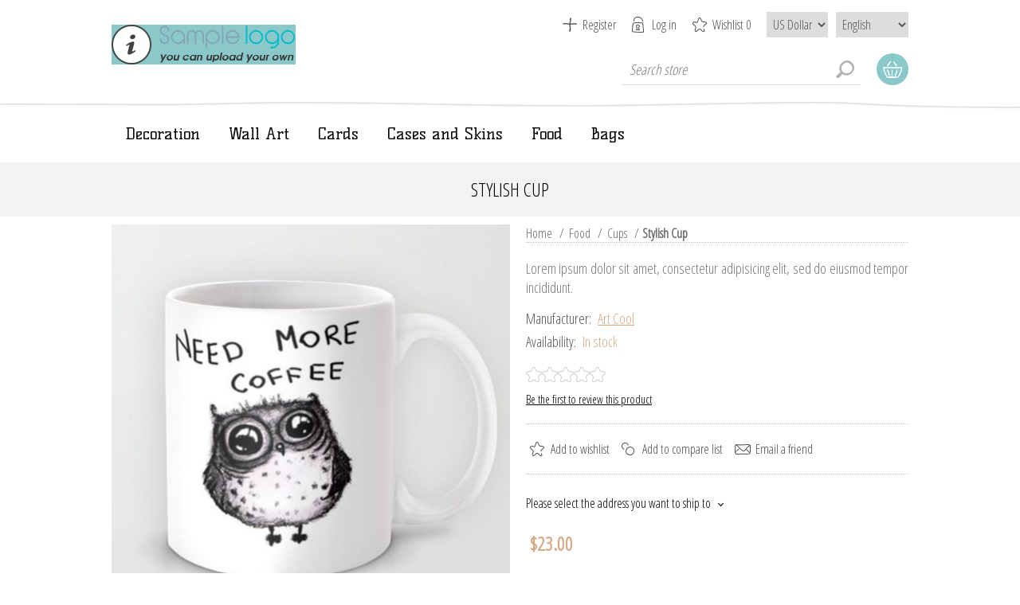

--- FILE ---
content_type: text/html; charset=utf-8
request_url: https://artfactory.nop-templates.com/stylish-cup
body_size: 8927
content:
<!DOCTYPE html><html lang=en dir=ltr class=html-product-details-page><head><title>Nop Art Factory Responsive Theme. Stylish Cup</title><meta charset=UTF-8><meta name=description content="Lorem ipsum dolor sit amet, consectetur adipisicing elit, sed do eiusmod tempor incididunt."><meta name=keywords content=""><meta name=generator content=nopCommerce><meta name=viewport content="width=device-width, initial-scale=1.0, minimum-scale=1.0, maximum-scale=2.0"><link href="https://fonts.googleapis.com/css?family=Open+Sans+Condensed:300&amp;subset=cyrillic-ext,latin-ext&amp;display=swap" rel=stylesheet><link href="https://fonts.googleapis.com/css?family=Kelly+Slab&amp;subset=latin,cyrillic&amp;display=swap" rel=stylesheet><meta property=og:type content=product><meta property=og:title content="Stylish Cup"><meta property=og:description content="Lorem ipsum dolor sit amet, consectetur adipisicing elit, sed do eiusmod tempor incididunt."><meta property=og:image content=https://artfactory.nop-templates.com/images/thumbs/0000179_stylish-cup_600.jpeg><meta property=og:image:url content=https://artfactory.nop-templates.com/images/thumbs/0000179_stylish-cup_600.jpeg><meta property=og:url content=https://artfactory.nop-templates.com/stylish-cup><meta property=og:site_name content="Nop Art Factory Theme"><meta property=twitter:card content=summary><meta property=twitter:site content="Nop Art Factory Theme"><meta property=twitter:title content="Stylish Cup"><meta property=twitter:description content="Lorem ipsum dolor sit amet, consectetur adipisicing elit, sed do eiusmod tempor incididunt."><meta property=twitter:image content=https://artfactory.nop-templates.com/images/thumbs/0000179_stylish-cup_600.jpeg><meta property=twitter:url content=https://artfactory.nop-templates.com/stylish-cup><link rel=stylesheet href="/css/Product.Head.styles.css?v=7DUoIBxSi7PfDPBEEcvZZItrdJ0"><body><input name=__RequestVerificationToken type=hidden value=CfDJ8Oc3soCyPW5An6kAQA17a5Lj53BA-6JApx27KQkiMS7NaT_gsAMJhzaS48ACBhqUskSC7X-PWNRyx8SqMxIubCDr6GNjoepXgFt8FqSkHLkJbWZ6uu6-It6ahJT6q5NOre9v-K1JpQrD9UAxzcWVHp4><div class=ajax-loading-block-window style=display:none></div><div id=dialog-notifications-success title=Notification style=display:none></div><div id=dialog-notifications-error title=Error style=display:none></div><div id=dialog-notifications-warning title=Warning style=display:none></div><div id=bar-notification class=bar-notification-container data-close=Close></div><!--[if lte IE 7]><div style=clear:both;height:59px;text-align:center;position:relative><a href=http://www.microsoft.com/windows/internet-explorer/default.aspx target=_blank> <img src=/Themes/ArtFactory/Content/img/ie_warning.jpg height=42 width=820 alt="You are using an outdated browser. For a faster, safer browsing experience, upgrade for free today."> </a></div><![endif]--><div class=overlayOffCanvas></div><div class=header><div class=header-centering><div class=header-logo><a href="/" class=logo> <img alt="Nop Art Factory Theme" src=/Themes/ArtFactory/Content/img/logo.png> </a></div><div class=header-links-wrapper><div class=header-links><ul><li><a href="/register?returnUrl=%2Fstylish-cup" class=ico-register>Register</a><li><a href="/login?returnUrl=%2Fstylish-cup" class=ico-login>Log in</a><li><a href=/wishlist class=ico-wishlist> <span class=wishlist-label>Wishlist</span> <span class=wishlist-qty>0</span> </a></ul></div><div class=header-selectors-wrapper><div class=currency-selector><select id=customerCurrency name=customerCurrency onchange=setLocation(this.value) aria-label="Currency selector"><option selected value="https://artfactory.nop-templates.com/changecurrency/1?returnUrl=%2Fstylish-cup">US Dollar<option value="https://artfactory.nop-templates.com/changecurrency/6?returnUrl=%2Fstylish-cup">Euro</select></div><div class=language-selector><select id=customerlanguage name=customerlanguage onchange=setLocation(this.value) aria-label="Languages selector"><option selected value="https://artfactory.nop-templates.com/changelanguage/1?returnUrl=%2Fstylish-cup">English<option value="https://artfactory.nop-templates.com/changelanguage/2?returnUrl=%2Fstylish-cup">English - RTL</select></div></div></div><div class=desktop-header-right><div class="search-box store-search-box"><form method=get id=small-search-box-form action=/search><input type=text class=search-box-text id=small-searchterms autocomplete=off name=q placeholder="Search store" aria-label="Search store"> <button type=submit class="button-1 search-box-button">Search</button></form></div><div class=desktop-cart><div class=shopping-cart-link><a href=/cart>Shopping Cart</a><div id=flyout-cart class=flyout-cart><div class=mini-shopping-cart><div class=count>You have no items in your shopping cart.</div></div></div></div></div></div></div></div><div class=master-wrapper-page><div class=responsive-nav-wrapper-parent><div class=responsive-nav-wrapper><div class=menu-title><span>Menu</span></div><div class=search-wrap><span>Search</span></div><div class=shopping-cart-link><a href=/cart>Shopping Cart</a></div><div class=personal-button id=header-links-opener><span>Personal menu</span></div><div class=filters-button><span>Filters</span></div></div></div><div class=justAFixingDivBefore></div><div class=header-menu><div class=close-menu><span>Close</span></div><ul class=top-menu><li><a class=with-subcategories href=/decoration>Decoration</a><div class=plus-button></div><div class=sublist-wrap><ul class=sublist><li class=back-button><span>Back</span><li><a href=/table>Table</a><li><a href=/pillows>Pillows</a><li><a href=/candle-holders>Candle Holders</a></ul></div><li><a class=with-subcategories href=/wall-art>Wall Art</a><div class=plus-button></div><div class=sublist-wrap><ul class=sublist><li class=back-button><span>Back</span><li><a href=/stickers>Stickers</a><li><a href=/prints>Prints</a><li><a href=/frames>Frames</a></ul></div><li><a class=with-subcategories href=/cards>Cards</a><div class=plus-button></div><div class=sublist-wrap><ul class=sublist><li class=back-button><span>Back</span><li><a href=/graphic-design>Graphic Design</a><li><a href=/love>Love</a><li><a href=/three-dimensional>Three Dimensional</a></ul></div><li><a class=with-subcategories href=/cases-and-skins>Cases and Skins</a><div class=plus-button></div><div class=sublist-wrap><ul class=sublist><li class=back-button><span>Back</span><li><a href=/smartphone>Smartphone</a><li><a href=/tablet>Tablet</a><li><a href=/laptop>Laptop</a></ul></div><li><a class=with-subcategories href=/food>Food</a><div class=plus-button></div><div class=sublist-wrap><ul class=sublist><li class=back-button><span>Back</span><li><a href=/cups>Cups</a><li><a href=/plates>Plates</a><li><a href=/teapots>Teapots</a></ul></div><li><a class=with-subcategories href=/bags>Bags</a><div class=plus-button></div><div class=sublist-wrap><ul class=sublist><li class=back-button><span>Back</span><li><a href=/cotton>Cotton</a><li><a href=/vinyl>Vinyl</a></ul></div></ul></div><div class=master-wrapper-content><div class=ajax-loading-block-window style=display:none><div class=loading-image></div></div><div class=master-column-wrapper><div class=center-1><div class=product-page-wrapper><div class=product-page-name><h1>Stylish Cup</h1></div><div class="page product-details-page"><div class=page-body><form method=post id=product-details-form action=/stylish-cup><div itemscope itemtype=http://schema.org/Product><meta itemprop=name content="Stylish Cup"><meta itemprop=sku><meta itemprop=gtin><meta itemprop=mpn><meta itemprop=description content="Lorem ipsum dolor sit amet, consectetur adipisicing elit, sed do eiusmod tempor incididunt."><meta itemprop=image content=https://artfactory.nop-templates.com/images/thumbs/0000179_stylish-cup_600.jpeg><meta itemprop=brand content="Art Cool"><div itemprop=offers itemscope itemtype=http://schema.org/Offer><meta itemprop=url content=https://artfactory.nop-templates.com/stylish-cup><meta itemprop=price content=23.00><meta itemprop=priceCurrency content=USD><meta itemprop=priceValidUntil><meta itemprop=availability content=http://schema.org/InStock></div><div itemprop=review itemscope itemtype=http://schema.org/Review><meta itemprop=author content=ALL><meta itemprop=url content=/productreviews/80></div></div><div data-productid=80><div class=product-essential><div class=gallery><div class=picture><img alt="Picture of Stylish Cup" src=https://artfactory.nop-templates.com/images/thumbs/0000179_stylish-cup_600.jpeg title="Picture of Stylish Cup" id=main-product-img-80></div></div><div class=overview><div class=breadcrumb><ul itemscope itemtype=http://schema.org/BreadcrumbList><li><span> <a href="/"> <span>Home</span> </a> </span> <span class=delimiter>/</span><li itemprop=itemListElement itemscope itemtype=http://schema.org/ListItem><a href=/food itemprop=item> <span itemprop=name>Food</span> </a> <span class=delimiter>/</span><meta itemprop=position content=1><li itemprop=itemListElement itemscope itemtype=http://schema.org/ListItem><a href=/cups itemprop=item> <span itemprop=name>Cups</span> </a> <span class=delimiter>/</span><meta itemprop=position content=2><li itemprop=itemListElement itemscope itemtype=http://schema.org/ListItem><strong class=current-item itemprop=name>Stylish Cup</strong> <span itemprop=item itemscope itemtype=http://schema.org/Thing id=/stylish-cup> </span><meta itemprop=position content=3></ul></div><div class=short-description>Lorem ipsum dolor sit amet, consectetur adipisicing elit, sed do eiusmod tempor incididunt.</div><div class=secondary-info><div class=manufacturers><span class=label>Manufacturer:</span> <span class=value> <a href=/art-cool-gallery>Art Cool</a> </span></div><div class=availability><div class=stock><span class=label>Availability:</span> <span class=value id=stock-availability-value-80>In stock</span></div></div><div class=additional-details></div></div><div class=product-reviews-overview><div class=product-review-box><div class=rating><div style=width:0%></div></div></div><div class=product-no-reviews><a href=/productreviews/80>Be the first to review this product</a></div></div><div class=buttons><div class=add-to-wishlist><button type=button id=add-to-wishlist-button-80 class="button-2 add-to-wishlist-button" data-productid=80 onclick="return AjaxCart.addproducttocart_details(&#34;/addproducttocart/details/80/2&#34;,&#34;#product-details-form&#34;),!1">Add to wishlist</button></div><div class=compare-products><button type=button class="button-2 add-to-compare-list-button" onclick="return AjaxCart.addproducttocomparelist(&#34;/compareproducts/add/80&#34;),!1">Add to compare list</button></div><div class=email-a-friend><button type=button class="button-2 email-a-friend-button" onclick="setLocation(&#34;/productemailafriend/80&#34;)">Email a friend</button></div></div><div class=product-estimate-shipping><a href=#estimate-shipping-popup-80 id=open-estimate-shipping-popup-80 class=open-estimate-shipping-popup data-effect=estimate-shipping-popup-zoom-in> </a><div id=estimate-shipping-popup-80 class="estimate-shipping-popup mfp-with-anim mfp-hide"><div class=ship-to-title><strong>Ship to</strong></div><div class="estimate-shipping-row shipping-address"><div class="estimate-shipping-row-item address-item"><div class=estimate-shipping-row><select class=estimate-shipping-address-control data-trigger=country-select data-url=/country/getstatesbycountryid data-stateprovince=#StateProvinceId data-loading=#estimate-shipping-loading-progress placeholder=Country id=CountryId name=CountryId><option value=0>Select country<option value=1>United States<option value=2>Canada<option value=86>Afghanistan<option value=87>Albania<option value=88>Algeria<option value=89>American Samoa<option value=90>Andorra<option value=91>Angola<option value=92>Anguilla<option value=93>Antarctica<option value=94>Antigua and Barbuda<option value=3>Argentina<option value=4>Armenia<option value=5>Aruba<option value=6>Australia<option value=7>Austria<option value=8>Azerbaijan<option value=9>Bahamas<option value=95>Bahrain<option value=10>Bangladesh<option value=96>Barbados<option value=11>Belarus<option value=12>Belgium<option value=13>Belize<option value=97>Benin<option value=14>Bermuda<option value=98>Bhutan<option value=15>Bolivia<option value=16>Bosnia and Herzegowina<option value=99>Botswana<option value=100>Bouvet Island<option value=17>Brazil<option value=101>British Indian Ocean Territory<option value=102>Brunei Darussalam<option value=18>Bulgaria<option value=103>Burkina Faso<option value=104>Burundi<option value=105>Cambodia<option value=106>Cameroon<option value=107>Cape Verde<option value=19>Cayman Islands<option value=108>Central African Republic<option value=109>Chad<option value=20>Chile<option value=21>China<option value=110>Christmas Island<option value=111>Cocos (Keeling) Islands<option value=22>Colombia<option value=112>Comoros<option value=113>Congo<option value=114>Cook Islands<option value=23>Costa Rica<option value=115>Cote D&#x27;Ivoire<option value=24>Croatia<option value=25>Cuba<option value=26>Cyprus<option value=27>Czech Republic<option value=28>Denmark<option value=116>Djibouti<option value=117>Dominica<option value=29>Dominican Republic<option value=30>Ecuador<option value=31>Egypt<option value=118>El Salvador<option value=119>Equatorial Guinea<option value=120>Eritrea<option value=121>Estonia<option value=122>Ethiopia<option value=123>Falkland Islands (Malvinas)<option value=124>Faroe Islands<option value=125>Fiji<option value=32>Finland<option value=33>France<option value=126>French Guiana<option value=127>French Polynesia<option value=128>French Southern Territories<option value=129>Gabon<option value=130>Gambia<option value=34>Georgia<option value=35>Germany<option value=131>Ghana<option value=36>Gibraltar<option value=37>Greece<option value=132>Greenland<option value=133>Grenada<option value=134>Guadeloupe<option value=135>Guam<option value=38>Guatemala<option value=136>Guinea<option value=137>Guinea-bissau<option value=138>Guyana<option value=139>Haiti<option value=140>Heard and Mc Donald Islands<option value=141>Honduras<option value=39>Hong Kong<option value=40>Hungary<option value=142>Iceland<option value=41>India<option value=42>Indonesia<option value=143>Iran (Islamic Republic of)<option value=144>Iraq<option value=43>Ireland<option value=44>Israel<option value=45>Italy<option value=46>Jamaica<option value=47>Japan<option value=48>Jordan<option value=49>Kazakhstan<option value=145>Kenya<option value=146>Kiribati<option value=147>Korea<option value=50>Korea, Democratic People&#x27;s Republic of<option value=51>Kuwait<option value=148>Kyrgyzstan<option value=149>Lao People&#x27;s Democratic Republic<option value=150>Latvia<option value=151>Lebanon<option value=152>Lesotho<option value=153>Liberia<option value=154>Libyan Arab Jamahiriya<option value=155>Liechtenstein<option value=156>Lithuania<option value=157>Luxembourg<option value=158>Macau<option value=159>Macedonia<option value=160>Madagascar<option value=161>Malawi<option value=52>Malaysia<option value=162>Maldives<option value=163>Mali<option value=164>Malta<option value=165>Marshall Islands<option value=166>Martinique<option value=167>Mauritania<option value=168>Mauritius<option value=169>Mayotte<option value=53>Mexico<option value=170>Micronesia<option value=171>Moldova<option value=172>Monaco<option value=173>Mongolia<option value=174>Montenegro<option value=175>Montserrat<option value=176>Morocco<option value=177>Mozambique<option value=178>Myanmar<option value=179>Namibia<option value=180>Nauru<option value=181>Nepal<option value=54>Netherlands<option value=182>Netherlands Antilles<option value=183>New Caledonia<option value=55>New Zealand<option value=184>Nicaragua<option value=185>Niger<option value=186>Nigeria<option value=187>Niue<option value=188>Norfolk Island<option value=189>Northern Mariana Islands<option value=56>Norway<option value=190>Oman<option value=57>Pakistan<option value=191>Palau<option value=192>Panama<option value=193>Papua New Guinea<option value=58>Paraguay<option value=59>Peru<option value=60>Philippines<option value=194>Pitcairn<option value=61>Poland<option value=62>Portugal<option value=63>Puerto Rico<option value=64>Qatar<option value=195>Reunion<option value=65>Romania<option value=66>Russia<option value=196>Rwanda<option value=197>Saint Kitts and Nevis<option value=198>Saint Lucia<option value=199>Saint Vincent and the Grenadines<option value=200>Samoa<option value=201>San Marino<option value=202>Sao Tome and Principe<option value=67>Saudi Arabia<option value=203>Senegal<option value=85>Serbia<option value=204>Seychelles<option value=205>Sierra Leone<option value=68>Singapore<option value=69>Slovakia (Slovak Republic)<option value=70>Slovenia<option value=206>Solomon Islands<option value=207>Somalia<option value=71>South Africa<option value=208>South Georgia &amp; South Sandwich Islands<option value=72>Spain<option value=209>Sri Lanka<option value=210>St. Helena<option value=211>St. Pierre and Miquelon<option value=212>Sudan<option value=213>Suriname<option value=214>Svalbard and Jan Mayen Islands<option value=215>Swaziland<option value=73>Sweden<option value=74>Switzerland<option value=216>Syrian Arab Republic<option value=75>Taiwan<option value=217>Tajikistan<option value=218>Tanzania<option value=76>Thailand<option value=219>Togo<option value=220>Tokelau<option value=221>Tonga<option value=222>Trinidad and Tobago<option value=223>Tunisia<option value=77>Turkey<option value=224>Turkmenistan<option value=225>Turks and Caicos Islands<option value=226>Tuvalu<option value=227>Uganda<option value=78>Ukraine<option value=79>United Arab Emirates<option value=80>United Kingdom<option value=81>United States minor outlying islands<option value=82>Uruguay<option value=83>Uzbekistan<option value=228>Vanuatu<option value=229>Vatican City State (Holy See)<option value=84>Venezuela<option value=230>Viet Nam<option value=231>Virgin Islands (British)<option value=232>Virgin Islands (U.S.)<option value=233>Wallis and Futuna Islands<option value=234>Western Sahara<option value=235>Yemen<option value=236>Zambia<option value=237>Zimbabwe</select> <span class=required>*</span></div></div><div class="estimate-shipping-row-item address-item"><select class=estimate-shipping-address-control placeholder="State / province" id=StateProvinceId name=StateProvinceId><option value=0>Other</select></div><div class="estimate-shipping-row-item address-item"><div class=estimate-shipping-row><input class=estimate-shipping-address-control placeholder="Zip / postal code" type=text id=ZipPostalCode name=ZipPostalCode> <span class=required>*</span></div></div></div><div class=choose-shipping-title><strong>Shipping Method</strong></div><div class=shipping-options><div class=shipping-options-header><div class=estimate-shipping-row><div class=estimate-shipping-row-item-radio></div><div class="estimate-shipping-row-item shipping-item shipping-header-item">Name</div><div class="estimate-shipping-row-item shipping-item shipping-header-item">Estimated Delivery</div><div class="estimate-shipping-row-item shipping-item shipping-header-item">Price</div></div></div><div class=shipping-options-body><div class=no-shipping-options>No shipping options</div></div></div><div class=apply-shipping-button-container><button type=button class="button-2 apply-shipping-button">Apply</button><div class=message-failure></div></div></div></div><div class=prices><div class=product-price><span id=price-value-80 class=price-value-80> $23.00 </span></div></div><div class=add-to-cart><div class=add-to-cart-panel><label class=qty-label for=addtocart_80_EnteredQuantity>Qty:</label> <input id=product_enteredQuantity_80 class=qty-input type=text aria-label="Enter a quantity" data-val=true data-val-required="The Qty field is required." name=addtocart_80.EnteredQuantity value=1> <button type=button id=add-to-cart-button-80 class="button-1 add-to-cart-button" data-productid=80 onclick="return AjaxCart.addproducttocart_details(&#34;/addproducttocart/details/80/1&#34;,&#34;#product-details-form&#34;),!1">Buy Now</button></div></div></div><div class=full-description>Lorem ipsum dolor sit amet, consectetur adipisicing elit, sed do eiusmod tempor incididunt ut labore et dolore magna aliqua. Ut enim ad minim veniam, quis nostrud exercitation ullamco laboris nisi ut aliquip ex ea commodo consequat. Duis aute irure dolor in reprehenderit in voluptate velit esse cillum dolore eu fugiat nulla pariatur. Excepteur sint occaecat cupidatat non proident, sunt in culpa qui officia deserunt mollit anim id est laborum.</div></div><div class=product-collateral></div></div><input name=__RequestVerificationToken type=hidden value=CfDJ8Oc3soCyPW5An6kAQA17a5Lj53BA-6JApx27KQkiMS7NaT_gsAMJhzaS48ACBhqUskSC7X-PWNRyx8SqMxIubCDr6GNjoepXgFt8FqSkHLkJbWZ6uu6-It6ahJT6q5NOre9v-K1JpQrD9UAxzcWVHp4></form></div><div class="related-products-grid product-grid"><div class=title><strong>Related products</strong></div><div class=bg-item-grid><div class=item-grid><div class=item-box><div class=product-item data-productid=77><div class=picture><a href=/cool-art-cup title="Show details for Cool Art Cup"> <img alt="Picture of Cool Art Cup" src=https://artfactory.nop-templates.com/images/thumbs/0000176_cool-art-cup_360.jpeg title="Show details for Cool Art Cup"> </a><div class=description-wrapper><a class=description href=/cool-art-cup> Lorem ipsum dolor sit amet, consectetur adipisicing elit, sed do eiusmod tempor incididunt. </a></div></div><div class=details><h2 class=product-title><a href=/cool-art-cup>Cool Art Cup</a></h2><div class=description><p>Lorem ipsum dolor sit amet, consectetur adipisicing elit, sed do eiusmod tempor incididunt.</div><div class=product-rating-box title="0 review(s)"><div class=rating><div style=width:0%></div></div></div><div class=add-info><div class=prices><span class="price old-price">$27.00</span> <span class="price actual-price">$22.00</span></div><div class=buttons><button type=button class="button-2 product-box-add-to-cart-button" onclick="return AjaxCart.addproducttocart_catalog(&#34;/addproducttocart/catalog/77/1/1&#34;),!1">Buy Now</button> <button type=button class="button-2 add-to-compare-list-button" title="Add to compare list" onclick="return AjaxCart.addproducttocomparelist(&#34;/compareproducts/add/77&#34;),!1">Add to compare list</button> <button type=button class="button-2 add-to-wishlist-button" title="Add to wishlist" onclick="return AjaxCart.addproducttocart_catalog(&#34;/addproducttocart/catalog/77/2/1&#34;),!1">Add to wishlist</button></div></div></div></div></div><div class=item-box><div class=product-item data-productid=81><div class=picture><a href=/homemade-cup title="Show details for Homemade Cup"> <img alt="Picture of Homemade Cup" src=https://artfactory.nop-templates.com/images/thumbs/0000178_homemade-cup_360.jpeg title="Show details for Homemade Cup"> </a><div class=description-wrapper><a class=description href=/homemade-cup> Lorem ipsum dolor sit amet, consectetur adipisicing elit, sed do eiusmod tempor incididunt. </a></div></div><div class=details><h2 class=product-title><a href=/homemade-cup>Homemade Cup</a></h2><div class=description><p>Lorem ipsum dolor sit amet, consectetur adipisicing elit, sed do eiusmod tempor incididunt.</div><div class=product-rating-box title="0 review(s)"><div class=rating><div style=width:0%></div></div></div><div class=add-info><div class=prices><span class="price old-price">$22.00</span> <span class="price actual-price">$18.00</span></div><div class=buttons><button type=button class="button-2 product-box-add-to-cart-button" onclick="return AjaxCart.addproducttocart_catalog(&#34;/addproducttocart/catalog/81/1/1&#34;),!1">Buy Now</button> <button type=button class="button-2 add-to-compare-list-button" title="Add to compare list" onclick="return AjaxCart.addproducttocomparelist(&#34;/compareproducts/add/81&#34;),!1">Add to compare list</button> <button type=button class="button-2 add-to-wishlist-button" title="Add to wishlist" onclick="return AjaxCart.addproducttocart_catalog(&#34;/addproducttocart/catalog/81/2/1&#34;),!1">Add to wishlist</button></div></div></div></div></div><div class=item-box><div class=product-item data-productid=78><div class=picture><a href=/classic-cup title="Show details for Classic Cup"> <img alt="Picture of Classic Cup" src=https://artfactory.nop-templates.com/images/thumbs/0000175_classic-cup_360.jpeg title="Show details for Classic Cup"> </a><div class=description-wrapper><a class=description href=/classic-cup> Lorem ipsum dolor sit amet, consectetur adipisicing elit, sed do eiusmod tempor incididunt. </a></div></div><div class=details><h2 class=product-title><a href=/classic-cup>Classic Cup</a></h2><div class=description><p>Lorem ipsum dolor sit amet, consectetur adipisicing elit, sed do eiusmod tempor incididunt.</div><div class=product-rating-box title="0 review(s)"><div class=rating><div style=width:0%></div></div></div><div class=add-info><div class=prices><span class="price actual-price">$17.00</span></div><div class=buttons><button type=button class="button-2 product-box-add-to-cart-button" onclick="return AjaxCart.addproducttocart_catalog(&#34;/addproducttocart/catalog/78/1/1&#34;),!1">Buy Now</button> <button type=button class="button-2 add-to-compare-list-button" title="Add to compare list" onclick="return AjaxCart.addproducttocomparelist(&#34;/compareproducts/add/78&#34;),!1">Add to compare list</button> <button type=button class="button-2 add-to-wishlist-button" title="Add to wishlist" onclick="return AjaxCart.addproducttocart_catalog(&#34;/addproducttocart/catalog/78/2/1&#34;),!1">Add to wishlist</button></div></div></div></div></div><div class=item-box><div class=product-item data-productid=76><div class=picture><a href=/designer-art-cup title="Show details for Designer Art Cup"> <img alt="Picture of Designer Art Cup" src=https://artfactory.nop-templates.com/images/thumbs/0000177_designer-art-cup_360.jpeg title="Show details for Designer Art Cup"> </a><div class=description-wrapper><a class=description href=/designer-art-cup> Lorem ipsum dolor sit amet, consectetur adipisicing elit, sed do eiusmod tempor incididunt. </a></div></div><div class=details><h2 class=product-title><a href=/designer-art-cup>Designer Art Cup</a></h2><div class=description><p>Lorem ipsum dolor sit amet, consectetur adipisicing elit, sed do eiusmod tempor incididunt.</div><div class=product-rating-box title="0 review(s)"><div class=rating><div style=width:0%></div></div></div><div class=add-info><div class=prices><span class="price actual-price">$24.00</span></div><div class=buttons><button type=button class="button-2 product-box-add-to-cart-button" onclick="return AjaxCart.addproducttocart_catalog(&#34;/addproducttocart/catalog/76/1/1&#34;),!1">Buy Now</button> <button type=button class="button-2 add-to-compare-list-button" title="Add to compare list" onclick="return AjaxCart.addproducttocomparelist(&#34;/compareproducts/add/76&#34;),!1">Add to compare list</button> <button type=button class="button-2 add-to-wishlist-button" title="Add to wishlist" onclick="return AjaxCart.addproducttocart_catalog(&#34;/addproducttocart/catalog/76/2/1&#34;),!1">Add to wishlist</button></div></div></div></div></div></div></div></div></div></div></div></div></div></div><div class=newsletter><div class=title><strong>Subscribe to our newsletter</strong></div><div class=newsletter-subscribe id=newsletter-subscribe-block><div class=newsletter-email><input id=newsletter-email class=newsletter-subscribe-text placeholder="Enter your email here..." aria-label="Sign up for our newsletter" type=email name=NewsletterEmail> <button type=button id=newsletter-subscribe-button class="button-1 newsletter-subscribe-button">Subscribe</button></div><div class=newsletter-validation><span id=subscribe-loading-progress style=display:none class=please-wait>Wait...</span> <span class=field-validation-valid data-valmsg-for=NewsletterEmail data-valmsg-replace=true></span></div></div><div class=newsletter-result id=newsletter-result-block></div><input name=__RequestVerificationToken type=hidden value=CfDJ8Oc3soCyPW5An6kAQA17a5Lj53BA-6JApx27KQkiMS7NaT_gsAMJhzaS48ACBhqUskSC7X-PWNRyx8SqMxIubCDr6GNjoepXgFt8FqSkHLkJbWZ6uu6-It6ahJT6q5NOre9v-K1JpQrD9UAxzcWVHp4></div><div class=footer><div class=footer-upper><div class=footer-centering><div class=footer-block><ul class=footer-menu><li><a href=/contactus>Contact us</a><li><a href=/sitemap>Sitemap</a><li><a href=/conditions-of-use>Conditions of use</a><li><a href=/shipping-returns>Shipping &amp; Returns</a><li><a href=/about-us>About Us</a></ul></div><div class="footer-block social-sharing"><h3>Connect with us:</h3><ul class=networks><li><a target=_blank class=facebook href=http://www.facebook.com/NopTemplates rel="noopener noreferrer" aria-label=Facebook></a><li><a target=_blank class=twitter href=https://twitter.com/NopTemplates rel="noopener noreferrer" aria-label=Twitter></a><li><a target=_blank class=pinterest href="http://pinterest.com/noptemplates/" rel="noopener noreferrer" aria-label=Pinterest></a><li><a target=_blank class=youtube href=http://www.youtube.com/user/SevenSpikesInc rel="noopener noreferrer" aria-label=YouTube></a><li><a class=rss href=/news/rss/1 aria-label=RSS></a></ul></div><div class="footer-block contact-block"><ul class=footer-menu><li class=phone>+222 (Phone) 987654<li class=fax>+555 (Fax) 4523768<li class=email>sales [at] store.com<li class=location>Brussel, Belgium</ul></div></div></div><div class=footer-lower><div class=footer-centering><div class=accepted-payment-methods><ul><li class=method1><li class=method2><li class=method3><li class=method4></ul></div><div class=footer-disclaimer>Copyright &copy; 2026 Nop Art Factory Theme. All rights reserved.</div><div class=footer-powered-by>Powered by <a href="https://www.nopcommerce.com/" target=_blank rel=nofollow>nopCommerce</a></div><div class=footer-designed-by>Designed by <a href="https://www.nop-templates.com/" target=_blank>Nop-Templates.com</a></div><div class=footer-store-theme></div></div></div></div><div id=goToTop></div><script src="/js/Product.Footer.scripts.js?v=4Fs1_pH5OOCte9Kldkl35sbIpbI"></script><script src="/js/public.estimateshipping.popup.js?v=EYQOkadwjM1BsulCxAaCe8jTIFA"></script><script src="/lib_npm/magnific-popup/jquery.magnific-popup.min.js?v=9ZYGlb-0AE93Pd_kAPolsQgqmJI"></script><script>$(document).ready(function(){var n={},t=!1,u=!1,f={opener:"#open-estimate-shipping-popup-80",form:"#product-details-form",contentEl:"#estimate-shipping-popup-80",countryEl:"#CountryId",stateProvinceEl:"#StateProvinceId",zipPostalCodeEl:"#ZipPostalCode",useCity:!1,cityEl:"#City",requestDelay:300,localizedData:{noShippingOptionsMessage:"No shipping options",countryErrorMessage:"Country is required",zipPostalCodeErrorMessage:"Zip / postal code is required",cityErrorMessage:"City is required"},urlFactory:function(n){var t=$.param({CountryId:n.countryId,StateProvinceId:n.stateProvinceId,ZipPostalCode:n.zipPostalCode,City:n.city});return"/product/estimateshipping?ProductId=80&"+t},handlers:{openPopUp:function(){if(t){var i=n.getShippingAddress();n.validateAddress(i)?n.getShippingOptions(i):n.clearShippingOptions();t=!1}},load:function(){if(!$.magnificPopup.instance.isOpen){var n=$("<div/>").addClass("shipping-title").append($("<span/>").addClass("shipping-price-title").text("Shipping:")).append($("<span/>").addClass("shipping-loading"));$("#open-estimate-shipping-popup-80").html(n)}},success:function(){var t=n.getActiveShippingOption();n.selectShippingOption(t);u=!0;n.settings.handlers.success=undefined},error:function(){n.selectShippingOption()},selectedOption:function(t){var i,u,r;t&&t.provider&&t.price&&n.validateAddress(t.address)?(i=$("#open-estimate-shipping-popup-80"),u=$("<div/>").addClass("shipping-title").append($("<span/>").addClass("shipping-price-title").text("Shipping:")).append($("<span/>").addClass("shipping-price").text(t.price)),i.html(u),r=$("<div/>").addClass("estimated-delivery").append($("<div/>").addClass("shipping-address").append($("<span/>").text("to "+t.address.countryName+", "+(t.address.stateProvinceName?t.address.stateProvinceName+", ":"")+(n.settings.useCity?t.address.city:t.address.zipPostalCode)+" via "+t.provider)).append($("<i/>").addClass("arrow-down"))),t.deliveryDate&&t.deliveryDate!=="-"&&r.append($("<div/>").addClass("shipping-date").text("Estimated Delivery on "+t.deliveryDate)),i.append(r)):$("#open-estimate-shipping-popup-80").html($("<span/>").text("Please select the address you want to ship to")).append($("<i/>").addClass("arrow-down"))}}},i,r;n=createEstimateShippingPopUp(f);n.init();i=function(){var t=n.getShippingAddress();n.validateAddress(t)?n.getShippingOptions(t):n.selectShippingOption()};i();r=function(r){var o=r.changedData.productId,f,e;o===80&&(n.params.selectedShippingOption?(f=n.params.selectedShippingOption.address,e=n.getShippingAddress(),n.addressesAreEqual(f,e)||(t=!0),n.getShippingOptions(f)):u?t=!0:i())};setTimeout(function(){$(document).on("product_attributes_changed",r)},500);$(document).on("product_quantity_changed",r)})</script><script>$(document).ready(function(){$("#addtocart_80_EnteredQuantity").on("keydown",function(n){if(n.keyCode==13)return $("#add-to-cart-button-80").trigger("click"),!1});$("#product_enteredQuantity_80").on("input propertychange paste",function(){var n={productId:80,quantity:$("#product_enteredQuantity_80").val()};$(document).trigger({type:"product_quantity_changed",changedData:n})})})</script><script>$(document).ready(function(){$(".header").on("mouseenter","#topcartlink",function(){$("#flyout-cart").addClass("active")});$(".header").on("mouseleave","#topcartlink",function(){$("#flyout-cart").removeClass("active")});$(".header").on("mouseenter","#flyout-cart",function(){$("#flyout-cart").addClass("active")});$(".header").on("mouseleave","#flyout-cart",function(){$("#flyout-cart").removeClass("active")})})</script><script>$("#small-search-box-form").on("submit",function(n){$("#small-searchterms").val()==""&&(alert("Please enter some search keyword"),$("#small-searchterms").focus(),n.preventDefault())})</script><script>(function(n,t){n(document).ready(function(){t.prepareTopMenu()});n(document).on("themeBreakpointPassed7Spikes",function(n){n.isInitialLoad||window.sevenSpikesTheme||t.prepareTopMenu()})})(jQuery,sevenSpikesCore)</script><script>var localized_data={AjaxCartFailure:"Failed to add the product. Please refresh the page and try one more time."};AjaxCart.init(!1,".header-links .cart-qty",".header-links .wishlist-qty","#flyout-cart",localized_data)</script><script>function newsletter_subscribe(n){var i=$("#subscribe-loading-progress"),t;i.show();t={subscribe:n,email:$("#newsletter-email").val()};addAntiForgeryToken(t);$.ajax({cache:!1,type:"POST",url:"/subscribenewsletter",data:t,success:function(n){$("#newsletter-result-block").html(n.Result);n.Success?($("#newsletter-subscribe-block").hide(),$("#newsletter-result-block").show()):$("#newsletter-result-block").fadeIn("slow").delay(2e3).fadeOut("slow")},error:function(){alert("Failed to subscribe.")},complete:function(){i.hide()}})}$(document).ready(function(){$("#newsletter-subscribe-button").on("click",function(){newsletter_subscribe("true")});$("#newsletter-email").on("keydown",function(n){if(n.keyCode==13)return $("#newsletter-subscribe-button").trigger("click"),!1})})</script><script defer src="https://static.cloudflareinsights.com/beacon.min.js/vcd15cbe7772f49c399c6a5babf22c1241717689176015" integrity="sha512-ZpsOmlRQV6y907TI0dKBHq9Md29nnaEIPlkf84rnaERnq6zvWvPUqr2ft8M1aS28oN72PdrCzSjY4U6VaAw1EQ==" data-cf-beacon='{"version":"2024.11.0","token":"a7ad7609c19b446089b055a1aaadcfa9","r":1,"server_timing":{"name":{"cfCacheStatus":true,"cfEdge":true,"cfExtPri":true,"cfL4":true,"cfOrigin":true,"cfSpeedBrain":true},"location_startswith":null}}' crossorigin="anonymous"></script>


--- FILE ---
content_type: text/css; charset=UTF-8
request_url: https://artfactory.nop-templates.com/css/Product.Head.styles.css?v=7DUoIBxSi7PfDPBEEcvZZItrdJ0
body_size: 31837
content:
/*! perfect-scrollbar - v0.5.8
* http://noraesae.github.com/perfect-scrollbar/
* Copyright (c) 2014 Hyunje Alex Jun; Licensed MIT */
.ps-container.ps-active-x>.ps-scrollbar-x-rail,.ps-container.ps-active-y>.ps-scrollbar-y-rail{display:block}.ps-container>.ps-scrollbar-x-rail{display:none;position:absolute;-webkit-border-radius:4px;-moz-border-radius:4px;-ms-border-radius:4px;border-radius:4px;opacity:0;-ms-filter:"alpha(Opacity=0)";filter:alpha(opacity=0);-webkit-transition:background-color .2s linear,opacity .2s linear;-moz-transition:background-color .2s linear,opacity .2s linear;-o-transition:background-color .2s linear,opacity .2s linear;transition:background-color .2s linear,opacity .2s linear;bottom:3px;height:8px}.ps-container>.ps-scrollbar-x-rail>.ps-scrollbar-x{position:absolute;background-color:#aaa;-webkit-border-radius:4px;-moz-border-radius:4px;-ms-border-radius:4px;border-radius:4px;-webkit-transition:background-color .2s linear;-moz-transition:background-color .2s linear;-o-transition:background-color .2s linear;transition:background-color .2s linear;bottom:0;height:8px}.ps-container>.ps-scrollbar-x-rail.in-scrolling{background-color:#eee;opacity:.9;-ms-filter:"alpha(Opacity=90)";filter:alpha(opacity=90)}.ps-container>.ps-scrollbar-y-rail{display:none;position:absolute;-webkit-border-radius:4px;-moz-border-radius:4px;-ms-border-radius:4px;border-radius:4px;opacity:0;-ms-filter:"alpha(Opacity=0)";filter:alpha(opacity=0);-webkit-transition:background-color .2s linear,opacity .2s linear;-moz-transition:background-color .2s linear,opacity .2s linear;-o-transition:background-color .2s linear,opacity .2s linear;transition:background-color .2s linear,opacity .2s linear;right:3px;width:8px}.ps-container>.ps-scrollbar-y-rail>.ps-scrollbar-y{position:absolute;background-color:#aaa;-webkit-border-radius:4px;-moz-border-radius:4px;-ms-border-radius:4px;border-radius:4px;-webkit-transition:background-color .2s linear;-moz-transition:background-color .2s linear;-o-transition:background-color .2s linear;transition:background-color .2s linear;right:0;width:8px}.ps-container>.ps-scrollbar-y-rail.in-scrolling{background-color:#eee;opacity:.9;-ms-filter:"alpha(Opacity=90)";filter:alpha(opacity=90)}.ps-container:hover>.ps-scrollbar-x-rail,.ps-container:hover>.ps-scrollbar-y-rail{opacity:.6;-ms-filter:"alpha(Opacity=60)";filter:alpha(opacity=60)}.ps-container:hover>.ps-scrollbar-x-rail.in-scrolling,.ps-container:hover>.ps-scrollbar-y-rail.in-scrolling{background-color:#eee;opacity:.9;-ms-filter:"alpha(Opacity=90)";filter:alpha(opacity=90)}.ps-container:hover>.ps-scrollbar-x-rail:hover{background-color:#eee;opacity:.9;-ms-filter:"alpha(Opacity=90)";filter:alpha(opacity=90)}.ps-container:hover>.ps-scrollbar-x-rail:hover>.ps-scrollbar-x{background-color:#999}.ps-container:hover>.ps-scrollbar-y-rail:hover{background-color:#eee;opacity:.9;-ms-filter:"alpha(Opacity=90)";filter:alpha(opacity=90)}.ps-container:hover>.ps-scrollbar-y-rail:hover>.ps-scrollbar-y{background-color:#999}*{margin:0;outline:none;padding:0;text-decoration:none}*,*:before,*:after{-webkit-box-sizing:border-box;-moz-box-sizing:border-box;box-sizing:border-box}html{margin:0 !important;-webkit-text-size-adjust:none}ol,ul{list-style:none}a img{border:none}a:active{outline:none}input[type="reset"]::-moz-focus-inner,input[type="button"]::-moz-focus-inner,input[type="submit"]::-moz-focus-inner,input[type="file"]>input[type="button"]::-moz-focus-inner{margin:0;border:0;padding:0}input[type="submit"],input[type="reset"],input[type="button"],input[type="text"],input[type="password"],input[type="email"],input[type="tel"],textarea{border-radius:0}input[type="checkbox"],input[type="radio"],input[type="checkbox"]+*,input[type="radio"]+*{vertical-align:middle}label,label+*{vertical-align:middle}input[type="button"],input[type="submit"],input[type="reset"]{-webkit-appearance:none}input:-webkit-autofill{-webkit-box-shadow:inset 0 0 0 1000px #fff}script{display:none !important}body{max-width:100%;background:#fff;font:normal 16px "Open Sans Condensed",Arial,sans-serif;overflow-x:hidden}a{color:inherit;cursor:pointer}a img{opacity:.99}table{width:100%;border-collapse:collapse}input[type="text"],input[type="password"],input[type="email"],input[type="tel"],textarea,select{height:32px;border:1px solid #ccc;padding:6px;vertical-align:middle;color:#555;font-family:"Open Sans Condensed",Arial,sans-serif;font-size:16px}textarea{min-height:150px}select{min-width:50px;height:32px;padding:4px}input[type="text"]:focus,input[type="password"]:focus,input[type="tel"]:focus,input[type="tel"]:focus,textarea:focus,select:focus{border-color:#999}input[type="checkbox"],input[type="radio"]{vertical-align:middle}input[type="button"],input[type="submit"],button,.button-1,.button-2{cursor:pointer}label{vertical-align:middle}.master-wrapper-content{margin:20px auto 0}.news-list-homepage,.product-grid.bestsellers,.product-grid.home-page-product-grid,.home-page-category-grid .item-grid,.sub-category-grid .item-grid,.home-page .topic-block,.breadcrumb,.two-column-centering,.product-details-page .page-body,.product-details-page .item-grid,.shopping-cart-page,.checkout-page .checkout-data,.order-details-page .page-body,.return-request-page .page-body,.shipment-details-page .page-body,.wishlist-page .page-body,.sitemap-page .page-body{width:95%;margin-left:auto !important;margin-right:auto !important}.master-column-wrapper{margin:0 auto 30px}.master-column-wrapper:after,.two-column-centering:after{content:".";display:block;visibility:hidden;clear:both;height:0;line-height:0;font-size:0}.center-1{margin:0 0 20px}.center-2,.side-2{margin:0 0 20px}.page{text-align:center}.page-title{padding:0 30px;text-align:center;margin:0 0 20px}.page-title h1{display:inline-block;position:relative;color:#666;font-size:26px;font-weight:normal;font-family:"Kelly Slab",Calibri,sans-serif}.page-title h1:after,.page-title h1:before{content:" ";position:absolute;top:50%;margin-top:-2px;background:#8bc8ca url(../Themes/ArtFactory/Content/img/title-dots.png) no-repeat center;width:19px;height:4px}.page-title h1:after{left:-30px}.page-title h1:before{right:-30px}.two-column-wrapper{position:relative;padding:80px 0 0}.breadcrumb+.two-column-wrapper{padding:0}.two-column-wrapper .page-title{padding:15px 0;position:absolute;top:0;left:0;right:0;background:#f3f3f3}.page:after,.page-body:after{content:".";display:block;visibility:hidden;clear:both;height:0;line-height:0;font-size:0}.buttons{margin:0 0 20px;text-align:center}.link-rss{display:none;width:24px;height:24px;overflow:hidden;background:url('../Themes/ArtFactory/Content/img/rss-icon.png') no-repeat;text-indent:999px}.category-description ul,.manufacturer-description ul,.full-description ul,.topic-block ul,.topic-page ul,.post-body ul,.custom-tab ul{margin:12px 0;padding:0 0 0 36px;list-style:disc}.category-description ol,.manufacturer-description ol,.full-description ol,.topic-block ol,.topic-page ol,.post-body ol,.custom-tab ol{margin:12px 0;padding:0 0 0 36px;list-style:decimal}.category-description p,.manufacturer-description p,.full-description p,.post-body p,.news-body p,.custom-tab p{margin:10px 0;text-align:justify}.category-description a,.manufacturer-description a,.full-description a,.topic-html-content a,.topic-page a,.post-body a,.news-body a,.custom-tab a{text-decoration:underline}.flyout-cart{display:none}#goToTop{display:none;position:fixed;bottom:20px;right:20px;width:54px;height:54px;background:#8bc8ca url('../Themes/ArtFactory/Content/img/goTop.png') no-repeat center 46%;border-radius:50%;border:3px solid #fff;line-height:80px;text-transform:uppercase;text-align:center;color:#fff;overflow:hidden;z-index:10001;cursor:pointer;-webkit-transition:all .2s ease-in-out;transition:all .2s ease-in-out}.fieldset,.section{position:relative;margin:0 0 20px}.fieldset .title,.section .title{margin:0 0 15px;text-align:center;border-bottom:1px dashed #dcdcdc}.fieldset .title strong,.section .title strong{font-weight:normal;font-size:24px;color:#af825d;padding:0 0 5px;display:block}.form-fields{position:relative}.inputs{position:relative;margin:0 0 15px;text-align:center;white-space:nowrap;font-size:0}.inputs:after{content:".";display:block;visibility:hidden;clear:both;height:0;line-height:0;font-size:0}.inputs label{display:block;width:100%;margin:0 0 5px;text-align:center;font-size:18px}.inputs.custom-attributes{white-space:normal}.form-fields .inputs label{overflow:hidden}.inputs input[type="text"],.inputs input[type="password"],.inputs input[type="email"],.inputs input[type="tel"],.inputs select,.inputs textarea{width:350px;max-width:100%;vertical-align:middle}.inputs .option-list{overflow:hidden;display:inline-block;vertical-align:middle}.inputs .option-list li{float:left}.inputs .option-list label{width:auto}.inputs.reversed{margin:0 0 20px;text-align:center}.required{font-size:24px;line-height:10px;color:#af825d;display:inline-block;vertical-align:middle;margin:0 0 0 2px}.message-error,.field-validation-error,.username-not-available-status,.poll-vote-error,.password-error{display:block;font-size:13px;color:#c00;text-align:center;padding-top:3px}.field-validation-valid{display:block;font-size:11px;color:#690}.inputs.custom-attributes{white-space:normal}.captcha-box{margin:0 0 15px;text-align:center;line-height:0}.captcha-box>div{display:inline-block}.cart .remove-from-cart{position:relative}.cart .remove-from-cart input{opacity:0}.cart .remove-from-cart button{position:absolute;top:0;right:0;bottom:0;left:0;width:32px;height:32px;margin:auto;border:none;background:transparent url(../Themes/ArtFactory/Content/img/close.png) center no-repeat;transition:all .2s ease}.bar-notification{display:none;position:fixed;bottom:0;left:0;z-index:10002;width:100%;padding:12px 25px 12px 10px;color:#fff;opacity:.95}.bar-notification.success{border-bottom:1px solid #bd2;background:#67b687}.bar-notification.error{border-bottom:1px solid #f55;background:#e86d73}.bar-notification.warning{border-bottom:1px solid #f55;background:#f6906d}.bar-notification .content{float:left;margin:0 10px 0 0}.bar-notification .content a{color:#fff;text-decoration:underline}.bar-notification .close{position:absolute;top:0;right:0;width:32px;height:32px;margin:5px;border:1px solid #666;box-shadow:inset 0 0 1px #999;background:#fff url('../Themes/ArtFactory/Content/img/close.png') center no-repeat;cursor:pointer;opacity:.7}.bar-notification .close:hover{opacity:.9}.ui-dialog{position:absolute !important;z-index:1008;width:350px !important;max-width:95%;border:1px solid #ccc;box-shadow:0 1px 2px rgba(0,0,0,.15);overflow:hidden;background:#fff}.ui-dialog-titlebar{border-width:1px;border-style:solid;border-color:#fff #fff #bbb;box-shadow:0 0 0 1px #eee;overflow:hidden;background:#ddd url('../Themes/ArtFactory/Content/img/headpad.png') top repeat-x;padding:10px;font-weight:bold;text-shadow:1px 1px 0 #eee}.ui-dialog-titlebar span{float:left;text-transform:uppercase}.ui-dialog-titlebar button{position:absolute;top:0;right:0;width:24px;height:24px;margin:6px;overflow:hidden;border:1px solid #666;box-shadow:inset 0 0 1px #999;background:#fff url('../Themes/ArtFactory/Content/img/close.png') center no-repeat;text-indent:999px;opacity:.7}.ui-dialog-titlebar button:hover{opacity:.9}.ui-dialog-titlebar button *{display:none}.ui-dialog-content{height:auto !important;padding:10px;line-height:20px;overflow:auto}.ui-dialog-buttonset{padding:10px;text-align:right}.ui-dialog-buttonset button{min-width:60px;margin-left:5px;border:1px solid #bbb;box-shadow:0 0 1px #ddd,inset 0 0 1px #fff;background:#eee;padding:5px}.ui-dialog-buttonset button:hover{background:#f6f6f6}.ui-dialog-content .tooltip{margin-bottom:20px}.ui-dialog-content .button-1{display:inline-block;border:0;background:0;background-image:url(../Themes/ArtFactory/Content/img/bg-button-small.png);background-repeat:no-repeat;background-position:center;background-size:100% 100%;padding:6px 20px;font:normal 18px/1 "Open Sans Condensed",Arial,sans-serif;text-transform:uppercase}.eu-cookie-bar-notification{position:fixed;top:50%;left:50%;z-index:1002;width:300px;max-width:300px;-webkit-box-sizing:border-box;-moz-box-sizing:border-box;box-sizing:border-box;margin:-90px 0 0 -150px;border:1px solid #ccc;box-shadow:0 1px 2px rgba(0,0,0,.2),inset 0 0 0 1px #fff;background:#fff;padding:20px;text-align:center}.eu-cookie-bar-notification .text{margin-bottom:20px;line-height:20px}.eu-cookie-bar-notification button{min-width:60px;margin:10px 0;border:none;background:#8bc8ca;padding:5px;font-size:14px;color:#fff}.eu-cookie-bar-notification a{display:block;text-transform:uppercase}.eu-cookie-bar-notification a:hover{text-decoration:underline}.admin-header-links{text-align:center}.admin-header-links a{display:inline-block;margin:0 10px;line-height:35px;font-weight:bold}.header{position:relative;z-index:1002;margin:0 auto 10px;text-align:center;width:95%}.header:after{content:".";display:block;visibility:hidden;clear:both;height:0;line-height:0;font-size:0}.header-logo{text-align:center}.header-logo a{display:inline-block;max-width:100%;line-height:0;background-color:#8bc8ca}.header-logo a img{max-width:100%}.header-links-wrapper{position:relative;margin:0 0 20px}.header-links ul{font-size:0}.header-links li{display:inline-block;margin:0 10px}.header-links span,.header-links a{display:inline-block;font-size:16px;line-height:32px}.header-links .ico-register{background:url(../Themes/ArtFactory/Content/img/icon-register.png) no-repeat center}.header-links .ico-login{background:url(../Themes/ArtFactory/Content/img/icon-login.png) no-repeat center}.header-links .ico-account{background:url(../Themes/ArtFactory/Content/img/icon-profile.png) no-repeat center}.header-links .ico-logout{background:url(../Themes/ArtFactory/Content/img/icon-logout.png) no-repeat center}.header-links .ico-wishlist{background:url(../Themes/ArtFactory/Content/img/icon-wishlist.png) no-repeat center}.header-links .ico-inbox{background:url(../Themes/ArtFactory/Content/img/icon-emailfriend.png) no-repeat center}.search-box form{display:inline-block;position:relative}.search-box form:after{content:".";display:block;visibility:hidden;clear:both;height:0;line-height:0;font-size:0}.search-box input.search-box-text{float:left;width:270px !important;height:30px;padding:5px 35px 5px 5px;border:0;border-bottom:1px solid #ddd;color:#bbb;font-size:18px;font-style:italic;font-family:"Open Sans Condensed",Arial,sans-serif}.search-box .search-box-button{float:left;width:30px;height:30px;border:none;overflow:hidden;background:url(../Themes/ArtFactory/Content/img/icon-search-gray.png);background-repeat:no-repeat;background-position:center;text-indent:999px;margin-left:-30px}.ui-helper-hidden-accessible{display:none}.ui-autocomplete.ui-menu.ui-widget.ui-widget-content{position:absolute !important;z-index:1002 !important;width:270px !important;max-width:100%;border:1px solid #ccc;border-top:none;overflow:hidden;background:#fff}.ui-autocomplete.ui-menu.ui-widget.ui-widget-content li{border-top:1px solid #ccc}.ui-autocomplete.ui-menu.ui-widget.ui-widget-content li:first-child{border-top:none}.ui-autocomplete.ui-menu.ui-widget.ui-widget-content a{display:block;padding:8px;font-size:16px}.ui-autocomplete.ui-menu.ui-widget.ui-widget-content img{display:none;margin-right:5px;vertical-align:middle}.header-selectors-wrapper>div{display:inline-block}.header-selectors-wrapper select{border:0}.language-list{max-width:100%;font-size:0}.language-list li{display:inline-block;margin:0 1px}.language-list a{display:block;position:relative;width:32px;height:32px;line-height:0}.language-list img{position:absolute;top:0;right:0;bottom:0;left:0;margin:auto}.footer{text-align:center}.footer-upper{padding:25px 0;overflow:hidden;background:#fff}.footer-block:first-child{margin:0 0 20px}.footer-block .title{margin:0 0 10px}.footer-block a{display:inline-block;line-height:32px;position:relative;padding:0 14px}.footer-block:first-child a:before,.footer-block:first-child a:after{content:" ";position:absolute;top:50%;left:0;margin-top:-3px;width:6px;height:6px;border-radius:100%;background:#8bc8ca}.footer-block:first-child a:after{left:auto;right:0}.social-sharing{margin:0 0 15px}.social-sharing h3{font-size:24px;font-weight:normal;margin:0 0 10px}.social-sharing ul{font-size:0}.social-sharing li{display:inline-block;margin:0 1px 2px}.social-sharing a{display:block;width:42px;height:42px;background:url('../Themes/ArtFactory/Content/img/social-sprite.png') no-repeat;opacity:.6}.social-sharing .facebook{background-position:0 0}.social-sharing .twitter{background-position:-42px 0}.social-sharing .google{background-position:-84px 0}.social-sharing .pinterest{background-position:-126px 0}.social-sharing .vimeo{background-position:-168px 0}.social-sharing .youtube{background-position:-210px 0}.social-sharing .rss{background-position:-252px 0}.social-sharing .instagram{background-image:url('../Themes/ArtFactory/Content/img/instagram.png');background-repeat:no-repeat;background-position:center}.contact-block .footer-menu{display:inline-block}.contact-block .footer-menu li{line-height:32px;padding:0 0 0 36px;text-align:left}.contact-block .footer-menu li.phone{background:url(../Themes/ArtFactory/Content/img/icon-phone.png) no-repeat left center}.contact-block .footer-menu li.fax{background:url(../Themes/ArtFactory/Content/img/icon-fax.png) no-repeat left center}.contact-block .footer-menu li.email{background:url(../Themes/ArtFactory/Content/img/icon-mail.png) no-repeat left center}.contact-block .footer-menu li.location{background:url(../Themes/ArtFactory/Content/img/icon-address.png) no-repeat left center}.footer-lower{overflow:hidden;padding:15px 0;background:#d3d3d3;border-bottom:10px solid #fff;font:normal 12px/normal Arial,sans-serif;color:#666}.accepted-payment-methods{margin:0 0 15px !important}.accepted-payment-methods ul{font-size:0}.accepted-payment-methods li{display:inline-block;width:50px;height:30px;margin:0 4px;background:url('../Themes/ArtFactory/Content/img/payment-icons.png') no-repeat}.accepted-payment-methods .method1{background-position:0 0}.accepted-payment-methods .method2{background-position:-59px 0}.accepted-payment-methods .method3{background-position:-118px 0}.accepted-payment-methods .method4{background-position:-177px 0}.footer-powered-by a,.footer-designed-by a{text-decoration:underline}.footer-store-theme{display:inline-block;margin-top:10px}.footer-store-theme select{width:170px}.block .title strong{display:block}.block .listbox:after{content:" ";display:block;visibility:hidden;clear:both;height:0;line-height:0;font-size:0}.block .list a,.block .list strong{position:relative;padding:7px 14px 7px 22px;display:block;text-align:left;font-size:18px;color:#555;border-bottom:1px dotted #d3d3d3}.block .list li a:before{content:" ";position:absolute;top:50%;left:7px;margin-top:-4px;width:8px;height:8px;border-radius:100%;background:#8bc8ca;opacity:0}.block .list li.active>a:before,.block.block-account-navigation .list li>a.active:before,.block .list li:hover>a:before{opacity:1}.block .list .product-picture{display:none}.block .list .sublist{padding:0 0 0 22px}.block .view-all{margin:10px 0 0;text-align:center}.block .view-all a{border:0;background:0;background-image:url(../Themes/ArtFactory/Content/img/bg-button-small.png);background-repeat:no-repeat;background-position:center;background-size:100% 100%;padding:6px 20px;font:normal 16px "Open Sans Condensed",Arial,sans-serif;text-transform:uppercase;display:inline-block}.block .tags{margin:0 0 10px;padding:10px 0 0}.block .tags ul{font-size:0}.block .tags li,.product-tags-all-page li{display:inline-block;position:relative;margin:0 10px;overflow:hidden;font-size:18px !important}.block .tags li a,.product-tags-all-page li a{float:left;line-height:30px}.poll strong{display:block;margin:0 0 10px}.poll-options,.poll-results{margin:0 0 15px;overflow:hidden}.poll-options li,.poll-results li{margin:5px}.poll-options li>*{display:inline-block;vertical-align:middle;cursor:pointer}.poll .buttons,.poll-total-votes{text-align:left}.poll .buttons button{border:0;background:0;background-image:url(../Themes/ArtFactory/Content/img/bg-button-small.png);background-repeat:no-repeat;background-position:center;background-size:100% 100%;padding:6px 30px;font:normal 20px "Open Sans Condensed",Arial,sans-serif;text-transform:uppercase;color:#555}.poll-total-votes{display:block;font-weight:bold}.todays-poll-box{padding:30px 0;background-color:#e7d2c2}.polls-centering{width:95%;margin:0 auto;overflow:hidden;text-align:center}.polls-centering .poll{display:inline-block;text-align:left;min-width:240px;color:#555}.polls-centering .poll strong{margin:0 0 5px;font-weight:normal;padding:5px 0;border-bottom:1px dotted #fff;font-size:18px}.polls-centering .poll-options,.polls-centering .poll-results{font-size:18px;margin:0 0 10px}.home-page-category-grid>.title,.product-grid>.title{padding:0 30px;text-align:center;margin:0 0 25px}.home-page-category-grid>.title strong,.product-grid>.title strong{display:inline-block;position:relative;color:#666;font-size:26px;font-weight:normal;font-family:"Kelly Slab",Calibri,sans-serif}.home-page-category-grid>.title strong:after,.home-page-category-grid>.title strong:before,.product-grid>.title strong:after,.product-grid>.title strong:before{content:" ";position:absolute;top:50%;margin-top:-2px;background:#8bc8ca url(../Themes/ArtFactory/Content/img/title-dots.png) no-repeat center;width:19px;height:4px;-webkit-transform:translateZ(0) scale(1,1)}.home-page-category-grid>.title strong:after,.product-grid>.title strong:after{left:-30px}.home-page-category-grid>.title strong:before,.product-grid>.title strong:before{right:-30px}.filters-button{display:none}.breadcrumb{margin:0 0 40px;text-align:center;border-bottom:1px dotted #c0c0c0}.breadcrumb ul{font-size:0}.breadcrumb li{display:inline-block}.breadcrumb li *{margin:0 2px;line-height:32px;font-size:16px;color:#666}.category-description,.manufacturer-description,.vendor-description{margin:0 0 20px}.product-filters-wrapper{display:none}.product-selectors{margin:0 0 30px;text-align:center}.product-selectors:after{content:".";display:block;visibility:hidden;clear:both;height:0;line-height:0;font-size:0}.product-selectors>div>span{font-size:16px;display:inline-block;vertical-align:middle}.product-selectors>div{display:inline-block;margin:5px}.product-selectors select{margin:0 5px;text-transform:lowercase}div.product-viewmode{display:none}.product-filters{display:none}.item-grid:after,.product-grid:after,.product-list:after,.manufacturer-grid:after,.vendor-grid:after{content:".";display:block;visibility:hidden;clear:both;height:0;line-height:0;font-size:0}.product-grid .item-box,.product-list .item-box,.manufacturer-grid .item-box,.search-results .product-list .item-box,.vendor-grid .item-box{position:relative;width:100%;margin:0 auto 40px;max-width:333px;text-align:center}.item-box .picture{position:relative;margin:0 0 10px}.item-box .picture>a{display:block;position:relative;overflow:hidden}.item-box .picture>a:before{content:" ";display:block;padding-top:100%}.item-box .picture img{position:absolute;top:0;right:0;bottom:0;left:0;max-width:100%;margin:auto;-webkit-transform:translateZ(0)}.item-box .category-item .picture img,.item-box .sub-category-item .picture img{top:-20px;right:-20px;bottom:-20px;left:-20px;max-width:100%}.product-grid .item-box .description-wrapper,.product-list .item-box .description-wrapper{position:absolute;top:0;right:0;bottom:0;left:0;margin:auto;opacity:0;width:170px;height:170px;border-radius:100%;background:rgba(233,203,180,.9);-webkit-transition:all .4s ease-in-out;transition:all .4s ease-in-out;-webkit-transform:translateZ(0)}.product-grid .item-box .description,.product-list .item-box .description{position:absolute;top:0;right:0;bottom:0;left:0;margin:auto;overflow:hidden;width:130px;height:50px;font-size:14px;line-height:1.2}.product-grid .item-box .description a,.product-list .item-box .description a{display:block;overflow:hidden}.product-grid .details .description,.product-list .details .description{display:none}.item-box .product-title{margin:0 0 5px}.item-box .product-title a,.item-box .title a{display:block}.item-box .product-title a{font-size:20px;line-height:1.2;height:24px;overflow:hidden;text-transform:uppercase;font-weight:normal}.item-box .sku{margin:0 0 5px}.item-box .product-rating-box{font-size:0;margin:0 0 5px}.item-box .rating{display:inline-block;height:19px;width:100px;background:url(../Themes/ArtFactory/Content/img/rating1.png) 0 0 repeat-x}.item-box .rating div{height:19px;background:url(../Themes/ArtFactory/Content/img/rating2.png) 0 0 repeat-x}.item-box .prices{margin:0 0 15px}.item-box .old-price{color:#999;text-decoration:line-through;font-size:14px}.item-box .actual-price{font-size:18px;font-weight:bold;color:#d6a985}.item-box .base-price-pangv{margin-top:3px}.tax-shipping-info{display:block}.tax-shipping-info a,.footer-tax-shipping a{text-decoration:underline}.item-box .buttons{margin:0;font-size:0}.item-box button{border:0;background:0;background-image:url(../Themes/ArtFactory/Content/img/bg-button-small.png);background-repeat:no-repeat;background-position:center;background-size:100% 100%;padding:4px 20px;height:36px;font:normal 20px "Open Sans Condensed",Arial,sans-serif;text-transform:uppercase}.item-box .add-to-compare-list-button,.item-box .add-to-wishlist-button{display:none !important}.sub-category-grid,.manufacturer-grid,.vendor-grid{margin:0 0 5px}.home-page-category-grid{margin:0 0 50px}.product-grid,.product-list{margin:0 0 20px}.product-grid .title{margin:0 0 25px;font-size:18px}.product-grid .title strong{font-weight:normal}.cross-sells{margin:50px 0 0}.pager{margin:0 0 20px}.pager ul{text-align:center;font-size:0}.pager li{display:inline-block;margin:0 2px;vertical-align:middle;font-size:18px}.pager li *{display:block;min-width:32px;overflow:hidden;padding:4px;text-align:center;font-size:18px;cursor:pointer;color:#aaa;-webkit-transition:all .2s ease;transition:all .2s ease}.pager li span{color:#666;font-weight:bold}.pager li.previous-page *,.pager li.next-page *,.pager li.first-page *,.pager li.last-page *{background-color:#fff;background-repeat:no-repeat;background-position:center;border:2px dotted #000;width:45px;height:45px;border-radius:100%;text-indent:-9999px;overflow:hidden;opacity:.3;-webkit-transition:all .2s ease;transition:all .2s ease}.pager li.previous-page *{background-image:url(../Themes/ArtFactory/Content/img/arrow-black-left.png)}.pager li.next-page *{background-image:url(../Themes/ArtFactory/Content/img/arrow-black-right.png)}.home-page-category-grid .item-box,.sub-category-grid .item-box{margin:0 auto 5px}.home-page-category-grid .item-box .picture,.sub-category-item .picture{margin-bottom:0}.category-item .title a,.sub-category-item .title a{color:#666;font-size:20px;font-family:"Kelly Slab",Calibri,sans-serif;text-transform:uppercase;padding:13px;text-align:center}.manufacturer-item .picture,.vendor-grid .picture{border:1px solid #eee;margin:0 0 5px}.manufacturer-grid .item-box .title a,.vendor-grid .item-box .title a{font-weight:normal;font-size:24px;color:#555}.vendor-list li{text-align:left;display:inline-block;margin:0 10px 10px}.vendor-list a{position:relative;padding:5px 5px 5px 14px;font-size:18px;line-height:1;display:block;color:#333}.vendor-list a:before{content:" ";position:absolute;top:50%;left:0;margin-top:-3px;width:6px;height:6px;border-radius:100%;background:#8bc8ca}.contact-vendor button{border:0;background:0;background-image:url(../Themes/ArtFactory/Content/img/bg-button-small.png);background-repeat:no-repeat;background-position:center;background-size:100% 100%;padding:4px 20px;margin:0 0 15px;height:36px;font:normal 20px "Open Sans Condensed",Arial,sans-serif;text-transform:uppercase}.product-page-name{background:#f3f3f3;text-align:center;margin:0 0 10px;padding:20px 0;position:relative}.product-page-name h1{display:inline-block;font-size:24px;line-height:1.2;font-weight:normal;text-transform:uppercase}.product-essential{margin:0 0 20px}.product-essential:after{content:".";display:block;visibility:hidden;clear:both;height:0;line-height:0;font-size:0}.product-essential .breadcrumb{margin:0 0 20px;width:100%}.gallery{margin:0 0 20px}.gallery .picture-wrapper{margin:0 0 10px}.gallery .picture{position:relative;max-width:560px;margin:0 auto 5px;overflow:hidden;background:#fff}.gallery .picture:before{content:"";display:block;padding-top:100%}.gallery .picture img,.gallery .picture-thumbs img,.variant-picture img{position:absolute;top:0;right:0;bottom:0;left:0;max-width:100%;max-height:100%;margin:auto}.gallery .picture-thumbs{overflow:hidden;font-size:0}.gallery .thumb-item{display:inline-block;position:relative;width:100px;height:100px;margin:0 2px 5px;overflow:hidden;background:#fff}.product-details-page .overview{position:relative;margin:0 0 20px}.overview .breadcrumb{display:none}.product-details-page .discontinued-product{margin:0 0 20px;background:#f3f3f3}.discontinued-product h4{padding:20px 0;text-align:center;font-size:24px;font-weight:normal;color:#c00}.overview .product-name{margin:0 0 15px}.overview .short-description{margin:0 0 15px;color:#777;font-size:18px;text-align:justify}.overview .buttons{margin:0 0 25px;font-size:0;padding:15px 0;border-top:1px dotted #c0c0c0;border-bottom:1px dotted #c0c0c0}.overview .buttons div{display:inline-block;margin:0 5px}.overview .add-to-wishlist-button,.variant-overview .add-to-wishlist-button,.overview .add-to-compare-list-button,.overview .email-a-friend-button,.overview .subscribe-button,.variant-overview .subscribe-button,.download-sample a{display:inline-block;font:normal 16px "Open Sans Condensed",Arial,sans-serif;background:0;border:0;padding:5px 5px 5px 26px;background-position:left center;background-repeat:no-repeat;opacity:.7}.overview .add-to-wishlist-button,.variant-overview .add-to-wishlist-button{background-image:url(../Themes/ArtFactory/Content/img/icon-wishlist.png)}.overview .add-to-compare-list-button{background-image:url(../Themes/ArtFactory/Content/img/icon-compare.png)}.overview .email-a-friend-button{background-image:url(../Themes/ArtFactory/Content/img/icon-emailfriend.png)}.overview .subscribe-button,.variant-overview .subscribe-button{background-image:url(../Themes/ArtFactory/Content/img/icon-backinstock.png)}.download-sample a{background-image:url(../Themes/ArtFactory/Content/img/icon-download.png)}.qq-upload-button{border:0 !important;background:0 !important;background-image:url(../Themes/ArtFactory/Content/img/bg-button-small.png) !important;background-repeat:no-repeat !important;background-position:center !important;width:120px !important;text-align:center !important;background-size:100% 100% !important;padding:7px 12px !important;font:normal 16px "Open Sans Condensed",Arial,sans-serif !important;text-transform:uppercase !important;color:#333 !important}.overview .secondary-info{margin:0 0 20px}.overview .sku,.variant-overview .sku,.overview .gtin,.variant-overview .gtin,.overview .stock,.variant-overview .stock,.overview .delivery-date,.variant-overview .delivery-date,.overview .product-vendor,.variant-overview .product-vendor,.overview .manufacturers,.manufacturer-part-number{margin:0 0 5px}.overview .label,.variant-overview .label{font-size:18px;color:#555;margin-right:5px}.overview .value,.variant-overview .value{font-size:18px;color:#d6a985}.overview .value a,.variant-overview .value a{text-decoration:underline}.free-shipping{width:100px;height:100px;margin:15px auto;border:1px solid #ccc;border-radius:50px;background:#d6a985;padding:30px 15px;line-height:16px;text-align:center;text-transform:uppercase;color:#fff}.product-reviews-overview{margin:0 0 20px;text-align:center}.product-no-reviews a{text-decoration:underline;font-size:14px}.product-review-box{display:inline-block;margin:0 0 5px}.product-review-box .rating{width:100px;height:19px;background:url('../Themes/ArtFactory/Content/img/rating1.png') repeat-x}.product-review-box .rating div{height:19px;background:url('../Themes/ArtFactory/Content/img/rating2.png') repeat-x}.overview .prices{margin:0 0 30px;overflow:hidden}.overview .old-product-price,.overview .product-price,.variant-overview .old-product-price,.variant-overview .product-price{display:inline-block;margin:0 5px}.overview .old-product-price,.variant-overview .old-product-price{font-size:18px;color:#555;text-decoration:line-through}.overview .product-price,.variant-overview .product-price{font-size:24px;color:#d6a985;font-weight:bold}.variant-overview .prices{text-align:left;margin:0 0 10px}.variant-overview .old-product-price+.product-price{display:block}.overview .old-product-price label,.overview .product-price label,.variant-overview .old-product-price label,.variant-overview .product-price label{display:none}.overview .old-product-price span,.overview .product-price span,.variant-overview .old-product-price span,.variant-overview .product-price span{vertical-align:middle}.customer-entered-price{margin:0 0 20px;overflow:hidden;background:#f6f6f6;padding:10px}.customer-entered-price>div{display:inline-block}.customer-entered-price .price-input{margin:0 5px}.customer-entered-price .enter-price-input{width:50px;text-align:center}.customer-entered-price .price-range{font-weight:bold}.overview .add-to-cart{margin:0 0 45px}.min-qty-notification{margin:-10px 0 10px}.overview .add-to-cart-panel,.variant-overview .add-to-cart-panel{display:inline-block;position:relative}.overview .add-to-cart-panel>*,.variant-overview .add-to-cart-panel>*{float:left}.overview .qty-label,.variant-overview .qty-label{position:absolute;left:-25px;line-height:36px;display:none !important}.overview .qty-input,.variant-overview .qty-input,.overview .qty-dropdown,.variant-overview .qty-dropdown{width:35px;height:35px;padding:0;text-align:center;font-size:16px;border:1px solid #969696;font-family:Arial,sans-serif;margin-top:3px;margin-right:-1px}.overview .qty-dropdown,.variant-overview .qty-dropdown{width:auto}.overview .add-to-cart-button,.variant-overview .add-to-cart-button{border:0;background:0;background-repeat:no-repeat;background-position:center;background-size:100% 100%;padding:6px 20px;height:40px;font:normal 20px "Open Sans Condensed",Arial,sans-serif;text-transform:uppercase}.overview .add-to-cart-button{background-image:url(../Themes/ArtFactory/Content/img/bg-button-small.png)}.variant-overview .add-to-cart-button{background-image:url(../Themes/ArtFactory/Content/img/bg-button-variant.png)}.overview .add-to-cart .add-to-wishlist-button{display:none}.product-share-button{display:none}.full-description{clear:both;margin:0 0 20px;font-size:18px;text-align:justify}.product-collateral{margin:0 0 20px}.product-collateral .title{margin:0 0 10px;font-size:24px}.product-collateral .title strong{font-weight:normal}.tier-prices{margin:0 0 20px}.tier-prices .prices-header{margin:0 0 10px}.tier-prices .field-header{min-width:100px}.tier-prices .item-price{color:#c00}.product-variant-list{margin:0 0 20px}.variant-picture{position:relative;overflow:hidden}.variant-picture:before{content:" ";display:block;padding-top:100%}.variant-overview{width:100%}.variant-overview .variant-name{font-size:20px;color:#555;text-transform:uppercase;text-align:left;margin:0 0 5px}.variant-overview .variant-description{margin:0 0 15px;font-size:16px;color:#333;text-align:justify}.variant-overview .sku,.variant-overview .gtin,.variant-overview .stock,.variant-overview .delivery-date,.variant-overview .product-vendor{text-align:left}.variant-overview .free-shipping{margin:0 auto 5px}.price-and-buy{padding:10px 0 0;text-align:center}.variant-overview .add-to-wishlist-button{display:block;float:none;clear:both;margin:0 auto}.product-variant-list.grid .product-variant-line{margin:0 auto 20px;width:360px;max-width:100%}.product-variant-list.grid .variant-overview .variant-name{padding:15px 5px;line-height:1;margin:0}.product-variant-list.grid .details-wrapper{background:#f3f3f3}.product-variant-list.grid .details-title{position:relative;text-align:left;font-size:20px;line-height:1;padding:10px;cursor:pointer}.product-variant-list.grid .details-title:after{content:" ";position:absolute;top:12px;right:12px;width:18px;height:18px;background:url(../Themes/ArtFactory/Content/img/icon-plus.png) no-repeat center}.product-variant-list.grid .details-title.open:after{background:url(../Themes/ArtFactory/Content/img/icon-minus.png) no-repeat center}.product-variant-list.grid .details-content{display:none;padding:10px;border-top:1px dotted #c6c6c6}.ui-tabs{margin:0 0 20px}.ui-tabs .ui-tabs-nav{overflow:hidden}.ui-tabs .ui-tabs-nav li a{display:block;background:#f3f3f3;padding:10px;color:#666;font-size:22px;text-align:center;margin-bottom:3px}.ui-tabs .ui-tabs-nav li.ui-tabs-selected a,.ui-tabs .ui-state-active.ui-tabs-active a,.ui-tabs .ui-tabs-nav li a:hover{background:#8bc8ca;color:#fff}.ui-tabs .ui-tabs-panel{padding:15px}.ui-tabs .ui-tabs-panel p{margin:0 0 10px;line-height:20px}.ui-tabs .ui-tabs-hide{display:none}.product-specs-box thead{display:none}.product-specs-box td{width:50%}.product-specs-box,.product-tags-box{margin:0 0 35px}.product-tags-box{text-align:center}.product-tags-list{font-size:0}.product-tags-list li{display:inline-block;font-size:16px}.product-tags-list li.separator{margin:0 5px 0 3px}.product-tags-list a{display:inline-block;line-height:24px}.product-details-page .product-grid{margin:0 0 30px}.product-details-page .product-grid .title{margin:0 0 15px}.product-details-page .item-box .picture{margin:0}.product-details-page .item-box .details{background:#fff;padding:12px}.attributes{margin:0 0 20px;overflow:hidden}.attributes dl:after{content:'';display:block;clear:both}.attributes dt{display:block;white-space:nowrap;font-weight:bold;margin:0 0 5px}.attributes dd{margin:0 0 10px}.attributes li{margin:0 0 5px}.attributes dt>label{font-weight:normal;font-size:18px}.attributes select{width:auto;max-width:100%}.attributes input[type=text]{width:200px;max-width:100%}.ui-datepicker{background-color:#fff;text-align:center;width:280px}.ui-datepicker-title{font-weight:bold;line-height:32px;position:relative;text-transform:uppercase;z-index:0;color:#555;font-family:"Open Sans Condensed",Arial,sans-serif;background:#fff;border:1px solid #ccc}.ui-datepicker-header a{font-size:0;height:32px;position:absolute;top:0;width:32px;z-index:1}.ui-datepicker-header a.ui-datepicker-prev{background:url("../Themes/ArtFactory/Content/img/arrow-gray-left.png") no-repeat scroll center center rgba(0,0,0,0);left:0}.ui-datepicker-header a.ui-datepicker-next{background:url("../Themes/ArtFactory/Content/img/arrow-gray-right.png") no-repeat scroll center center rgba(0,0,0,0);right:0}.ui-datepicker-header{background-color:#333;color:#fff;height:32px;position:relative}.ui-datepicker-calendar th,.ui-datepicker-calendar td{border:1px solid #ccc;width:14.285%}.ui-datepicker-calendar th{background-color:#eee}.ui-datepicker-calendar th span,.ui-datepicker-calendar td a{display:block;line-height:32px;min-height:32px}.ui-datepicker-calendar td a{-webkit-transition:all .2s ease-in-out 0s;transition:all .2s ease-in-out 0s}.attributes textarea{width:350px;max-width:100%}.attributes .option-list li>*{display:inline-block;padding:0 5px;vertical-align:middle}.attributes p{font-size:14px;font-weight:normal;white-space:pre-wrap}.attributes .qty-box{margin:0 0 0 10px}.attributes .qty-box label{display:none}.attributes .qty-box input{width:50px;min-width:0}.attribute-squares{font-size:0}.attribute-squares li{display:inline-block;margin:0}.attribute-square-container{display:block !important;border:1px solid transparent;border-radius:100%;padding:3px;position:relative;z-index:1}.attribute-squares label{height:35px;overflow:hidden}.attribute-squares .attribute-square{display:block !important;width:26px !important;height:26px !important;border:1px solid #c9c9c9 !important;cursor:pointer;border-radius:100%}.selected-value .attribute-square-container{border-color:#c9c9c9}.attribute-squares li input{position:relative;z-index:-1;margin:-45px 0 0}.attribute-squares .tooltip-container{display:none !important}.attributes .qty-box{margin:0 3px}.attributes .qty-box input[type=text]{width:50px;text-align:center}.attributes li.disabled{display:none !important}.attributes option.disabled{color:#ddd}.giftcard{margin:0 0 20px;overflow:hidden;clear:both}.giftcard div{margin:0 0 10px}.giftcard>div:last-child{margin:0}.giftcard label{display:block;margin:0 0 5px}.giftcard input,.giftcard textarea{width:350px;max-width:100%}.giftcard textarea{height:150px}.product-estimate-shipping{margin:0 0 20px}.product-estimate-shipping a{display:inline-block}.product-estimate-shipping i{display:inline-block;transform:rotate(45deg);margin:0 0 3px 10px;border:solid #000;border-width:0 1px 1px 0;padding:2px 2px}.product-estimate-shipping .shipping-loading{display:none !important}.product-estimate-shipping .shipping-title{margin:0 0 5px;font-size:16px}.product-estimate-shipping .shipping-price{position:relative;bottom:1px;margin:0 0 0 5px;vertical-align:middle}.product-estimate-shipping .shipping-date{margin:15px 0 0}.grid .product-estimate-shipping{text-align:left}.estimate-shipping-popup{position:relative;max-width:800px;margin:auto;background-color:#fff;padding:25px;transform:scale(.8);transition:all .2s ease;opacity:0}.estimate-shipping-popup strong{visibility:hidden}.mfp-ready .estimate-shipping-popup{transform:scale(1);opacity:1}.mfp-removing .estimate-shipping-popup{transform:scale(.8);opacity:0}.estimate-shipping-popup-zoom-in.mfp-removing{transition:all .3s ease;opacity:0}.estimate-shipping-row{display:flex;display:-webkit-flex;align-items:center;position:relative}.estimate-shipping-row-item{flex:0 1 100%}.mfp-container .address-item{margin:10px 0 0}.mfp-container .address-item+div{padding:0 0 0 15px}.estimate-shipping-address-control{width:100%}.mfp-container .address-item .required{position:absolute;top:0;right:-10px}.mfp-container .shipping-options{position:relative;margin:10px 0 25px}.mfp-container .shipping-header-item{align-self:flex-end;border:none !important;padding:12px 5px !important;white-space:nowrap;text-overflow:ellipsis}.mfp-container .shipping-options-body{display:table;table-layout:fixed;width:100%;border:1px dotted #d0d0d0;border-collapse:collapse}.mfp-container .shipping-option{display:table-row;cursor:pointer}.mfp-container .shipping-option.active{font-weight:bold;color:#333}.mfp-container .shipping-option>div{display:table-cell;border-top:1px dotted #d0d0d0;padding:10px}.mfp-container .shipping-item{border-right:1px dotted #d0d0d0;overflow:hidden;padding:8px 0;overflow-wrap:break-word}.estimate-shipping-row-item-radio{flex:0 0 30px;width:24px}.estimate-shipping-radio{display:none}.estimate-shipping-radio+label{display:inline-block;position:relative;bottom:1px;width:14px;height:14px;border:1px solid #333;border-radius:50%;font-size:0}.estimate-shipping-radio:checked+label:after{content:"";position:absolute;top:3px;left:3px;width:6px;height:6px;border-radius:50px;background-color:#333}.apply-shipping-button-container{text-align:center}.mfp-container .apply-shipping-button{min-width:100px;border:none;background:url(../Themes/ArtFactory/Content/img/bg-button-small.png) no-repeat center;background-size:100% 100%;padding:4px 20px;font:normal 20px "Open Sans Condensed",Arial,sans-serif;text-transform:uppercase}.mfp-container .no-shipping-options{padding:30px 15px;text-align:center}.mfp-container .message-failure{margin:10px 0 -5px}@media all and (max-width:600px){.estimate-shipping-popup{padding:25px 3%}.mfp-container .shipping-address{flex-flow:column}.mfp-container .address-item{width:100%}.mfp-container .address-item+div{padding:0}}.product-reviews-page h1 a{font-style:italic}.product-reviews-page h1 a:before,.product-reviews-page h1 a:after{content:"''"}.product-reviews-page .title{color:#af825d;font-size:24px;border-bottom:1px dotted #dcdcdc;padding:0 0 5px;margin:0 0 10px;text-align:center}.product-reviews-page .title strong{font-weight:normal;display:block}.write-review{margin:0 0 30px}.write-review .form-fields{margin:0 0 15px}.write-review .review-rating{text-align:center}.write-review .review-rating label,.write-review .review-rating .name-description{display:block;margin:0 0 5px;font-size:18px;vertical-align:middle}.review-rating ul{font-size:0;vertical-align:middle}.write-review .review-rating div{display:inline-block;margin:0 5px;cursor:default;vertical-align:top;font-size:18px}.write-review .review-rating div.first{color:#c00}.write-review .review-rating div:nth-child(2){padding-top:2px}.write-review .review-rating div:nth-child(2) input{vertical-align:baseline}.write-review .review-rating div.last{color:#690}.write-review .captcha-box{margin:15px 0 0}.write-review .button-1{border:0;background:0;background-image:url(../Themes/ArtFactory/Content/img/bg-button-small.png);background-repeat:no-repeat;background-position:center;background-size:100% 100%;padding:4px 20px;font:normal 20px "Open Sans Condensed",Arial,sans-serif;text-transform:uppercase}.product-reviews-page .result,.product-reviews-page .message-error{margin:0 0 20px}.product-review-list{overflow:hidden}.product-review-item{margin:0 auto 30px;max-width:1000px;width:95%}.product-review-item .review-item-head{margin:0 0 10px;overflow:hidden;background:#f6f6f6;padding:10px}.product-review-item .review-title{float:left;text-transform:uppercase}.product-review-item .product-review-box{float:right;margin:0}.product-review-item .review-type-rating-ext{display:none;overflow:hidden;margin:0 0 15px;padding:0 10px}.product-review-item .review-text{margin:0 0 15px}.product-review-item .avatar{width:120px;margin:0 auto 10px;border:1px solid #ccc}.product-review-item .avatar .user{display:block;padding:5px}.product-review-item .avatar a{display:block}.product-review-item .avatar img{display:block;max-width:100%}.product-review-item .review-info{margin:0 0 5px}.product-review-item .review-info a,.product-review-helpfulness .vote{display:inline-block;padding:0 5px;font-weight:bold;text-decoration:underline;cursor:pointer}.product-review-helpfulness .question{margin:0 5px 0 0;font-style:italic}.product-review-helpfulness .result{margin:0 0 0 10px}.product-review-item .reply{margin:20px 0 0}.product-review-item .reply-header{font-weight:bold;margin:0 0 5px}.wishlist-page .page-title{background:#f3f3f3;padding:15px 0}.wishlist-content{margin:0 0 20px}.wishlist-content .tax-shipping-info{margin:0 0 10px 0}.wishlist-content .message-error{margin:0 0 10px}.wishlist-content .buttons{font-size:0}.wishlist-content .button-2{margin:0 5px 5px;border:0;background:0;background-image:url(../Themes/ArtFactory/Content/img/bg-button-small.png);background-repeat:no-repeat;background-position:center;background-size:100% 100%;padding:5px 20px;font:normal 18px "Open Sans Condensed",Arial,sans-serif;text-transform:uppercase}.wishlist-page .share-info a{display:block;margin:0 0 5px;font-weight:bold}.compare-products-page{overflow:hidden}.compare-products-page img{max-width:100%}.compare-products-page .clear-list{border:0;background:0;background-image:url(../Themes/ArtFactory/Content/img/bg-button-small.png);background-repeat:no-repeat;background-position:center;background-size:100% 100%;padding:4px 20px;font:normal 20px "Open Sans Condensed",Arial,sans-serif;text-transform:uppercase;display:inline-block;margin:0 0 15px}.compare-products-page .button-2{display:inline-block;border:0;background:url(../Themes/ArtFactory/Content/img/icon-x.png) no-repeat right center;padding:7px 16px 9px 0;font:normal 16px/1 "Open Sans Condensed",Arial,sans-serif}.topic-block{margin:0 auto 20px;max-width:1000px}.home-page .topic-block{margin-bottom:30px}.topic-block-title{padding:0 30px;text-align:center}.topic-block-title h2{display:inline-block;position:relative;color:#666;font-size:30px;font-weight:normal;font-family:"Kelly Slab",Calibri,sans-serif}.topic-block-title h2:after,.topic-block-title h2:before{content:" ";position:absolute;top:50%;margin-top:-2px;background:#8bc8ca url(../Themes/ArtFactory/Content/img/title-dots.png) no-repeat center;width:19px;height:4px;-webkit-transform:translateZ(0) scale(1,1)}.topic-block-title h2:after{left:-30px}.topic-block-title h2:before{right:-30px}.topic-block-body{line-height:20px}.topic-block a,.topic-page a{text-decoration:underline}.topic-block-body p{text-align:center}.topic-page .page-body{width:95%;max-width:1000px;margin:auto;line-height:20px}.topic-password{text-align:center}.enter-password-title{margin:0 0 10px;color:#c00}.enter-password-form{display:inline-block;overflow:hidden}.enter-password-form input[type="password"]{float:left !important;width:200px !important;height:36px !important}.enter-password-form button{float:left !important;width:auto !important;height:36px !important;border:none !important;background:#ccc !important;padding:0 20px !important;font-size:16px !important}.password-error{margin:0 0 10px}.contact-page .topic-block p,.email-a-friend-page .topic-block p{text-align:center}.contact-page .form-fields,.email-a-friend-page .form-fields,.product-reviews-page .form-fields,.apply-vendor-page .form-fields{margin:0 auto 25px;width:670px;max-width:100%}.apply-vendor-page .result{text-align:center}.contact-page .message-error,.email-a-friend-page .message-error{margin:0 0 10px}.contact-page .button-1,.email-a-friend-page .button-1,.apply-vendor-page .button-1{border:0;background:0;background-image:url(../Themes/ArtFactory/Content/img/bg-button-small.png);background-repeat:no-repeat;background-position:center;background-size:100% 100%;padding:4px 20px;font:normal 20px "Open Sans Condensed",Arial,sans-serif;text-transform:uppercase}.email-a-friend-page .title{margin:0 0 15px}.email-a-friend-page .title h2{border-bottom:1px dotted #dcdcdc;padding:0 0 5px;margin:0 0 10px;text-align:center;font-weight:normal}.email-a-friend-page .title a{color:#af825d;font-size:24px}.registration-page .form-fields,.login-page .form-fields,.password-recovery-page .form-fields{width:660px;max-width:100%;margin:auto}.registration-page .date-of-birth select,.account-page .date-of-birth select{width:88px}.registration-page select+select,.account-page select+select{margin:0 0 0 10px}.gender{display:inline-block}.gender span{display:inline-block;margin:0 3px}.gender span>*{vertical-align:middle;line-height:32px;width:auto !important;cursor:pointer}#check-availability-button{border:none;font-size:16px;padding:10px 20px;background:0;background-image:url(../Themes/ArtFactory/Content/img/bg-button-small.png);background-repeat:no-repeat;background-position:center;background-size:100% 100%;font:normal 20px "Open Sans Condensed",Arial,sans-serif;text-transform:uppercase}#username-availabilty{display:block;margin:5px 0 0;font-size:14px;color:#c00}#username-availabilty:empty{display:none}.email-to-revalidate{display:inline-block;line-height:32px;font-size:18px}.vat-status,.vat-note,.email-to-revalidate-note{display:block;margin:5px 0 0;text-align:center;font-size:16px}.inputs.accept-consent{margin:0 0 20px;text-align:center}.inputs.accept-consent>*{display:inline-block;line-height:32px;vertical-align:middle;cursor:pointer}.inputs.accept-consent a,.inputs.accept-consent span{font-weight:bold;font-size:16px}.inputs.accept-consent label{width:auto;margin:0 0 0 10px}.registration-page .button-1,.registration-result-page .button-1,.login-page .button-1,.password-recovery-page .button-1,.account-page .button-1,.return-request-page .button-1{border:0;background:0;background-image:url(../Themes/ArtFactory/Content/img/bg-button-small.png);background-repeat:no-repeat;background-position:center;background-size:100% 100%;padding:4px 20px;font:normal 20px "Open Sans Condensed",Arial,sans-serif;text-transform:uppercase}.registration-result-page .result{margin:0 0 20px;color:#690;text-align:center}.login-page .customer-blocks{margin:0 0 30px}.login-page .title{color:#af825d;font-size:24px;border-bottom:1px dotted #dcdcdc;padding:0 0 5px;margin:0 0 10px;text-align:center}.login-page .title strong{font-weight:normal;display:block}.login-page .new-wrapper{margin:0 0 50px}.login-page .text{margin:0 0 20px;text-align:center}.login-page .inputs.reversed *{margin:5px 0}label[for=RememberMe]{display:inline-block;width:auto}.forgot-password{font-size:16px;width:100%;display:block}.forgot-password a{color:#999}.external-authentication{margin:0 0 20px;overflow:hidden;text-align:center}.external-authentication fieldset{float:none !important}.registration-page .external-authentication .title{margin:0 0 15px;text-align:center;border-bottom:1px dashed #dcdcdc;font-weight:normal;font-size:24px;color:#af825d;padding:0 0 5px;display:block}.password-recovery-page .tooltip{margin:0 0 20px;text-align:center}.password-recovery-page .result{margin:0 0 5px;font-weight:bold}.account-page .button-2{border:0;background:0;background-image:url(../Themes/ArtFactory/Content/img/bg-button-small.png);background-repeat:no-repeat;background-position:center;background-size:100% 100%;padding:6px 20px;font:normal 16px "Open Sans Condensed",Arial,sans-serif;text-transform:uppercase}.account-page .edit-address{margin:0 0 20px}.account-page .description{margin:0 0 20px}.account-page .address-list,.account-page .order-list{overflow:hidden}.account-page .address-item,.account-page .order-item{padding:10px 10px 15px;background:#f9f9f9}.account-page .address-item .buttons,.account-page .order-item .buttons{margin:0}.multi-factor-authentication-page .inputs{text-align:center}.multi-factor-authentication-page .inputs label{width:auto;display:inline-block;margin:0 10px 0 0}.multi-factor-authentication-page .payment-method .buttons{margin:20px 0 20px;text-align:center}.address-list-page .info,.order-list-page .info{margin:0 0 20px;line-height:20px}.address-list-page .add-button{margin:0 0 15px;text-align:center}.return-request-page .page-title{padding:15px 30px;background:#f3f3f3}.return-request-page .uploadedfileinput{display:inline-block;vertical-align:middle}.return-request-list-page a{font-weight:bold}.return-request-list-page .comments{margin:15px 0 0}.shipment-details-page .page-title{padding:15px 30px;background:#f3f3f3}.reward-points-overview,.reward-points-history .title{margin:0 0 15px}.reward-points-overview{font-size:18px}.reward-points-history .title{margin:0 0 15px;text-align:center;border-bottom:1px dashed #dcdcdc}.reward-points-history .title strong{font-weight:normal;font-size:24px;color:#af825d;padding:0 0 5px;display:block}.avatar-page .message-error{margin:0 0 10px}.avatar-page .fieldset{margin:0 0 15px}.avatar-page .image{margin:0 0 10px}.avatar-page .image img{border:1px solid #ccc}.avatar-page input[type="file"]{width:86px;overflow:hidden}.avatar-page button{padding:5px 10px}.avatar-page .info{margin:0 0 20px}.user-agreement-page{text-align:center}.terms-of-agreement{padding:0 0 20px 0;text-align:center;line-height:20px}.user-agreement-page .button-1{background:rgba(0,0,0,0) url("../Themes/ArtFactory/Content/img/bg-button-small.png") no-repeat scroll center center/99% 100%;border:0 none;font:16px "Open Sans Condensed",Arial,sans-serif;padding:6px 20px;text-transform:uppercase}.vendorinfo-page .vendor-picture{margin-top:15px}.vendorinfo-page .vendor-picture>*{display:inline-block;vertical-align:middle;margin-right:10px}.gdpr-tools-page .form-fields{margin:0 0 20px;text-align:center}.order-progress{margin:0 0 20px;text-align:center;padding:15px 0 0;background:#f3f3f3}.order-progress ul{font-size:0}.order-progress li{display:inline-block;margin:0 25px 15px}.order-progress a{position:relative;display:block;font-size:16px;padding:50px 0 0;color:#000;opacity:.3;min-width:47px}.order-progress a:before{content:" ";position:absolute;top:0;left:50%;margin-left:-22px;width:45px;height:45px;overflow:hidden;cursor:pointer;background:url(../Themes/ArtFactory/Content/img/nav-button-right.png) no-repeat center}.order-progress li.active-step a{opacity:.7;cursor:pointer}.order-progress li.inactive-step a{cursor:default}.shopping-cart-page .page-title{padding:0;margin:0 0 15px}.shopping-cart-page .page-title h1{color:#af825d;font:normal 24px/normal "Open Sans Condensed",Arial,sans-serif;border-bottom:1px dashed #dcdcdc;display:block;padding:0 0 10px}.shopping-cart-page .page-title h1:after,.shopping-cart-page .page-title h1:before{display:none}.order-summary-content>form>.buttons{margin:0 0 30px}.shopping-cart-page .button-1,.checkout-page .button-1{border:0;background:0;background-image:url(../Themes/ArtFactory/Content/img/bg-button-big.png);background-repeat:no-repeat;background-position:center;background-size:100% 100%;padding:4px 20px;font:normal 20px "Open Sans Condensed",Arial,sans-serif}.checkout-page .button-1,.order-completed-continue-button{min-width:115px}.order-completed-continue-button{font-size:20px !important}.shopping-cart-page .button-2,.estimate-shipping-button,.checkout-page .button-2,.order-details-page .page-title a{border:0;background:0;background-image:url(../Themes/ArtFactory/Content/img/bg-button-big.png);background-repeat:no-repeat;background-position:center;background-size:100% 100%;padding:6px 15px;font:normal 18px "Open Sans Condensed",Arial,sans-serif}.remove-discount-button,.remove-gift-card-button{width:16px;height:16px;margin:0 0 0 5px;border:1px solid #ccc;background:#fff url('../Themes/ArtFactory/Content/img/close.png') center no-repeat;cursor:pointer}.shopping-cart-page .message-error{margin:0 0 20px;font-size:13px}.shopping-cart-page .selected-checkout-attributes{display:none}.shopping-cart-page .tax-shipping-info{margin:0 0 10px;text-align:center}.selected-checkout-attributes{margin:0 0 20px;text-align:center}.shopping-cart-page .common-buttons{text-align:center;font-size:0}.shopping-cart-page .common-buttons button,.shopping-cart-page .common-buttons a{display:inline-block;min-width:150px;margin:0 5px 15px}.checkout-attributes{margin:20px 0 0;text-align:center}.checkout-attributes dt{margin:0 0 5px;font-weight:bold}.checkout-attributes li{line-height:24px}.checkout-attributes li *{vertical-align:middle}.checkout-attributes .qq-uploader-selector.qq-uploader{display:inline-block;width:auto}.cart-footer:after{content:".";display:block;visibility:hidden;clear:both;height:0;line-height:0;font-size:0}.cart-footer .totals{width:240px;max-width:100%;margin:0 auto 30px}.cart-footer .total-info{margin:0 0 20px}.cart-footer .total-info .will-earn-reward-points span{font-size:15px;font-style:italic}.cart-total td{width:50%;padding:5px;font-size:18px}td.cart-total-left{text-align:left !important}td.cart-total-right{text-align:right !important}.cart-total tr:last-child td{padding-top:10px;border-top:1px dotted #dcdcdc;font-size:20px}.cart-total .order-total td{font-size:20px;color:#d6a985;font-weight:bold}.terms-of-service{margin:0 0 20px}.terms-of-service label{cursor:pointer}.terms-of-service a{margin-left:5px;font-weight:bold;cursor:pointer}.cart-footer .button-1{padding:8px 35px}.cart-footer .addon-buttons{margin:20px 0 0}.cart-collaterals{width:300px;max-width:100%;margin:0 auto 30px}.cart-collaterals>div{margin:0 0 30px}.cart-collaterals .title{color:#af825d;font:normal 20px/normal "Open Sans Condensed",Arial,sans-serif;border-bottom:1px dotted #dcdcdc;display:block;padding:0 0 5px;margin:0 0 10px}.cart-collaterals .title strong{font-weight:normal}.cart-collaterals .hint{margin:0 0 5px}.cart-collaterals .deals>div{margin:0 0 10px}.cart-collaterals .coupon-code{font-size:0;display:inline-block}.cart-collaterals .coupon-code:after{content:".";display:block;visibility:hidden;clear:both;height:0;line-height:0;font-size:0}.cart-collaterals .coupon-code input[type="text"],.cart-collaterals .coupon-code input[type="email"],.cart-collaterals .coupon-code input[type="tel"]{float:left;width:180px;height:31px}.cart-collaterals .coupon-code button{float:left;margin:-3px 0 0;height:36px}.cart-collaterals .message{margin:5px 0 0;color:#c00}.cart-collaterals .current-code{margin:5px 0 0;color:#690}.estimate-shipping .hint{margin:0 0 10px}.cart-collaterals .shipping-results{margin:20px 0 0}.cart-collaterals .shipping-results li{margin:10px 0}.cart-collaterals .shipping label{color:#505050;font-size:18px}.cart-collaterals .shipping .inputs:last-child{margin:25px 0 0}.checkout-page>.page-title{padding:15px 30px;background:#f3f3f3}.checkout-page .section{margin:0 0 30px}.checkout-page .section>.title{color:#af825d;font:normal 24px/normal "Open Sans Condensed",Arial,sans-serif;border-bottom:1px dotted #dcdcdc;display:block;padding:0 0 5px;margin:0 0 20px}.checkout-page .section>.title strong{font-weight:normal}.checkout-page .address-grid{overflow:hidden}.checkout-page .address-item{margin:0 auto 20px;max-width:320px}.checkout-page .address-item .address-box{background:#f9f9f9;padding:10px}.checkout-page .address-item .select-button{margin:10px 0 0}.checkout-page .address-item li{padding:2px 0}.checkout-page .address-item li.name{margin:0 0 5px}.checkout-page .address-item li.country{margin:5px 0 0;font-size:16px}.checkout-page .edit-address{margin:0 0 20px}.checkout-page .edit-address .custom-attributes .option-list label{width:auto;margin:0 10px 0 5px}.shipping-method .method-list,.payment-method .method-list{margin:0 0 20px}.shipping-method .method-list li,.payment-method .method-list li{margin:0 0 20px;text-align:left}.shipping-method .method-list li label,.payment-method .method-list li label{font-weight:bold;cursor:pointer}.shipping-method .method-description{margin:5px 0 0}.checkout-page .pickup-in-store{margin-bottom:0}.checkout-page .pickup-in-store~.shipping-addresses{margin-top:25px}.checkout-page .pickup-in-store .description{margin-top:10px}.checkout-page .pickup-points{margin-top:25px}.checkout-page .select-pickup-point{margin-bottom:25px}.checkout-page .pickup-points .pickup-points-map{height:300px;margin-bottom:0}.checkout-page .min-amount-warning{display:block;margin:0 0 20px;text-align:center}.checkout-page .address-list-page{display:none}.payment-method .use-reward-points{margin:0 0 25px}.payment-info .info{margin:0 0 20px;text-align:justify}.confirm-order .button-1{margin:0 0 20px}.section.confirm-order .min-order-warning,.section.confirm-order .message-error{display:block;text-align:left}.order-details-area,.shipment-details-area,.order-review-data{margin:0 0 30px}.order-details-area:after,.shipment-details-area:after,.order-review-data:after{content:'';display:block;clear:both}.order-review-data>div,.order-details-area>div,.shipment-details-area>div{margin-top:30px}.order-review-data>div:first-child,.order-details-area>div:first-child,.shipment-details-area>div:first-child{margin-top:0}.order-review-data>div>.title,.order-details-area>div>.title,.shipment-details-area>div>.title{margin:0 0 15px;text-align:center;border-bottom:1px dashed #dcdcdc}.order-review-data>div>.title strong,.order-details-area>div>.title strong,.shipment-details-area>div>.title strong{font-weight:normal;font-size:24px;color:#af825d;padding:0 0 5px;display:block}.order-review-data>div li,.order-details-area>div li,.shipment-details-area>div li{margin-top:5px}.order-details-area .side-list-wrap,.order-review-data .side-list-wrap{margin-top:20px}.order-details-area .side-list-wrap .title,.order-review-data .side-list-wrap .title{font-weight:700;padding:0 0 5px;margin:0 0 10px;border-bottom:1px dashed #dcdcdc}.order-completed .details{margin:0 0 20px}.order-completed .details a{display:inline-block;margin:5px 0 0;font-weight:bold}.opc .step-title{margin-bottom:1px;overflow:hidden;background:#f6f6f6;padding:10px}.opc .allow .step-title,.opc .allow .step-title *{cursor:pointer}.opc .step-title *{float:left;font-size:20px;font-weight:normal}.opc .step-title span{margin:0 10px 0 0}.opc .step{margin:10px 0;padding:10px}.opc .section{margin:0 0 15px}.opc .section>label{display:block;margin:0 0 10px}.opc input[type="text"],.opc input[type="email"],.opc input[type="tel"],.opc select{max-width:100%}.opc .buttons{margin-bottom:0}.opc .back-link{margin:0 0 10px}.opc .back-link small{display:none}.opc .back-link a{font-weight:bold;position:relative;text-decoration:underline}.opc .back-link a:before{content:"-";position:absolute;top:0;right:105%}.opc .please-wait{display:block;margin:10px 0 0}.order-details-page .page-title{position:relative;margin:0 0 65px;padding:15px 30px;background:#f3f3f3}.order-details-page .page-title div{position:absolute;top:130%;right:0;left:0}.order-details-page .page-title div a{margin:0 5px}.order-details-page .order-overview{margin:0 0 20px;line-height:20px}.order-details-page .actions{margin:20px 0 0;overflow:hidden;text-align:center;font-size:0}.order-details-page .actions button,.order-details-area .repost .re-order-button{min-width:100px;margin:0 5px;border:0;background:0;background-image:url(../Themes/ArtFactory/Content/img/bg-button-small.png);background-repeat:no-repeat;background-position:center;background-size:100% 100%;padding:7px 27px;font:normal 18px "Open Sans Condensed",Arial,sans-serif;text-transform:uppercase}.order-details-page .cart-total{width:300px;margin:0 auto 30px}.shipment-details-page .shipment-overview{overflow:hidden;margin:0 0 20px}.shipment-details-page .shipment-overview>ul{text-align:left}.shipment-details-page .shipment-overview>ul:first-child{margin:0 0 20px}.shipment-details-page .section{width:100%}.search-input input+label{display:inline;margin:0 0 0 2px}.basic-search{margin:0 0 20px}.basic-search input[type="text"]{width:400px;max-width:100%}.advanced-search{margin:0 0 20px}.advanced-search .price-range{display:inline-block}.advanced-search .price-range input{width:80px;margin:0 6px 0 0}.search-input .button-1{border:0;background:0;background-image:url(../Themes/ArtFactory/Content/img/bg-button-small.png);background-repeat:no-repeat;background-position:center;background-size:100% 100%;padding:4px 20px;font:normal 20px "Open Sans Condensed",Arial,sans-serif;text-transform:uppercase}.search-input .warning,.search-results .result{display:block;margin:10px 0 0;font-weight:normal;color:#c00}.search-results{margin:30px 0 0}.sitemap-page .page-title{background:#f3f3f3;padding:15px 0}.sitemap-page .description{margin:0 0 20px}.sitemap-page .entity{margin:0 0 20px}.sitemap-page .entity-title{border-bottom:1px dotted #dcdcdc;padding:0 0 5px;margin:0 0 10px;text-align:center}.sitemap-page .entity-title h2{font-weight:normal;display:block;color:#af825d;font-size:24px}.sitemap-page .entity-body{line-height:24px}.sitemap-page li{text-align:left;display:inline-block;margin:0 10px 10px}.sitemap-page a{position:relative;padding:5px 5px 5px 14px;font-size:18px;line-height:1;display:block;color:#333}.sitemap-page a:before{content:" ";position:absolute;top:50%;left:0;margin-top:-3px;width:6px;height:6px;border-radius:100%;background:#8bc8ca}.sitemap-page a:empty{display:none}.newsletter{position:relative;padding:130px 0 20px;background:#8bc8ca;text-align:center}.newsletter-subscribe{position:relative;font-size:0;display:inline-block !important}.newsletter-subscribe:before{content:" ";position:absolute;top:-150px;left:0;right:0;margin:auto;width:97px;height:97px;background:url(../Themes/ArtFactory/Content/img/newsletter-logo.png) no-repeat center}.newsletter-subscribe>div{font-size:16px}.newsletter .title{margin:0 0 10px}.newsletter .title strong{color:#fff;font:normal 20px/1 "Kelly Slab",Calibri,sans-serif;text-transform:uppercase}.newsletter-email{display:inline-block;overflow:hidden}.newsletter-email input[type="text"],.newsletter-email input[type="email"]{float:left;width:300px;height:40px;margin:0 0 20px;border:0 !important;outline:0 !important;font-size:16px;color:#aaa}.newsletter-email button{display:block;border:none;overflow:hidden;clear:both;margin:0 auto;color:#fff;text-transform:uppercase;font:normal 20px "Open Sans Condensed",Arial,sans-serif;padding:4px 20px;background:url(../Themes/ArtFactory/Content/img/newsletter-button.png) no-repeat center;background-size:100% 100%}.newsletter-validation,.newsletter-result{width:100%;overflow:hidden;line-height:28px;color:#fff}.newsletter .options{clear:both;max-width:300px}.newsletter .options span{display:inline-block;color:#fff;margin:0 15px 0 0}.newsletter-validation .please-wait{display:none !important}.year strong{display:block;cursor:default}.blog-posts{overflow:hidden}.blog-page .post,.news-items .news-item{position:relative;margin:0 0 25px;overflow:hidden;text-align:left}.blog-page .post-title{text-decoration:none;line-height:34px}.news-head{margin:0 0 15px;padding:0 0 10px;border-bottom:3px dotted #d3d3d3}.post-head{margin:0 0 20px}.post-title{display:block;font-size:24px;padding:0 0 5px 30px;background:url(../Themes/ArtFactory/Content/img/icon-blog-post.png) no-repeat left center;border-bottom:1px dashed #dcdcdc;margin:0 0 15px}.post-title:hover{color:#af825d}.news-title{display:block;font-size:20px;color:#555;text-transform:uppercase;padding:0 0 5px 30px;background:url(../Themes/ArtFactory/Content/img/icon-blog-post.png) no-repeat left center}.post-date,.news-date{display:block;font-style:italic;font-size:14px;color:#999}.post-date.richBlogDate{display:none}.post-body,.news-body{margin:0 0 20px;line-height:20px}.news-body{line-height:1.2;height:57px;overflow:hidden;text-align:justify}.post-body>.richBlogComment{display:none;background:url(../Themes/ArtFactory/Content/img/icon-blog-post.png) no-repeat left center}.news-item-page .news-body{height:auto}.blog-page .tags,.blogpost-page .tags{margin:0 0 15px;overflow:hidden}.blog-page .tags label,.blogpost-page .tags label{display:block;font-weight:bold}.blog-page .tags ul,.blogpost-page .tags ul{font-size:0}.blog-page .tags li,.blogpost-page .tags li{display:inline-block;font-size:12px}.blog-page .tags li.separator,.blogpost-page .tags li.separator{margin:0 5px 0 3px}.blog-page .tags a,.blogpost-page .tags a{display:inline-block;font-size:16px;line-height:24px;color:#af825d}.blog-page .post .buttons{text-align:left;margin:0}.blog-page .post .buttons a{color:#af825d;font-weight:bold;font-size:18px;margin-right:15px}.new-comment{margin:0 0 30px}.new-comment .title{padding:0 0 0 10px;margin:0 0 10px;text-align:left}.new-comment .notifications{margin:0 0 10px}.new-comment .result{color:#690}.new-comment .form-fields{margin:0 0 15px}.new-comment .inputs label{display:none}.new-comment textarea{width:100%}.new-comment .button-1{border:0;background:0;background-image:url(../Themes/ArtFactory/Content/img/bg-button-small.png);background-repeat:no-repeat;background-position:center;background-size:100% 100%;padding:4px 20px;font:normal 20px "Open Sans Condensed",Arial,sans-serif;text-transform:uppercase}.comment-list .title{font-size:24px;color:#af825d;padding:0 0 5px 10px;margin:0 0 20px;text-align:left;border-bottom:1px dashed #dcdcdc}.comment-list .title strong{display:block;font-weight:normal}.blog-comment,.news-comment{margin:0 0 20px;padding:0 0 20px;border-bottom:1px dashed #dcdcdc}.blog-comment:after,.news-comment:after{content:".";display:block;visibility:hidden;clear:both;height:0;line-height:0;font-size:0}.comment-info{width:120px;margin:0 auto 10px;border:1px solid #ccc}.comment-info .username{display:block;padding:5px}.comment-info .avatar{position:relative;width:120px;height:120px;overflow:hidden}.comment-info .avatar img{position:absolute;top:0;right:0;bottom:0;left:0;max-width:100%;max-height:100%;margin:auto}.comment-time{margin:0 0 5px;font-style:italic;color:#999}.comment-time .stat-value{vertical-align:middle}.comment-title{color:#333;font-size:20px;margin:0 0 5px}.comment-title strong{font-weight:normal}.comment-body{line-height:20px}.news-items .buttons{margin:15px 0 0}.news-items .read-more{border:0;background:0;background-image:url(../Themes/ArtFactory/Content/img/bg-button-small.png);background-repeat:no-repeat;background-position:center;background-size:100% 100%;padding:6px 20px;font:normal 16px "Open Sans Condensed",Arial,sans-serif;text-transform:uppercase;float:right}.news-item-page .inputs:first-child label{display:block}.news-list-homepage{margin-bottom:30px}.news-list-homepage .title{padding:0 30px;text-align:center;margin:0 0 20px}.news-list-homepage .title strong{display:inline-block;position:relative;color:#666;font-size:30px;font-weight:normal;font-family:"Kelly Slab",Calibri,sans-serif}.news-list-homepage .title strong:after,.news-list-homepage .title strong:before{content:" ";position:absolute;top:50%;margin-top:-2px;background:#8bc8ca url(../Themes/ArtFactory/Content/img/title-dots.png) no-repeat center;width:19px;height:4px;-webkit-transform:translateZ(0) scale(1,1)}.news-list-homepage .title strong:after{left:-30px}.news-list-homepage .title strong:before{right:-30px}.news-list-homepage .view-all{padding:5px 0;border-top:3px dotted #d3d3d3;border-bottom:3px dotted #d3d3d3;text-align:center}.news-list-homepage .view-all a{display:inline-block;line-height:32px}pre{white-space:pre-wrap;white-space:normal;word-wrap:break-word}.csharpcode{margin:10px 0;border:1px dashed #ccc;background-color:#fff;padding:10px;font-family:"Courier New",Courier,monospace;color:#000}.csharpcode .rem{color:#008000}.csharpcode .kwrd{color:#00f}.csharpcode .str{color:#006080}.csharpcode .op{color:#00c}.csharpcode .preproc{color:#c63}.csharpcode .asp{background-color:#ff0}.csharpcode .html{color:#800000}.csharpcode .attr{color:#f00}.csharpcode .alt{width:100%;margin:0;background-color:#f6f6f6}.csharpcode .lnum{color:#666}.recaptchatable #recaptcha_response_field{height:auto !important}@media(max-width:444px){.recaptchatable #recaptcha_image{margin:0 !important;width:200px !important;float:left !important}.recaptchatable #recaptcha_image img{max-width:100%}.recaptchatable .recaptcha_r1_c1,.recaptchatable .recaptcha_r3_c1,.recaptchatable .recaptcha_r3_c2,.recaptchatable .recaptcha_r7_c1,.recaptchatable .recaptcha_r8_c1,.recaptchatable .recaptcha_r3_c3,.recaptchatable .recaptcha_r2_c1,.recaptchatable .recaptcha_r4_c1,.recaptchatable .recaptcha_r4_c2,.recaptchatable .recaptcha_r4_c4,.recaptchatable .recaptcha_image_cell,.recaptchatable .recaptcha_r2_c2{background:none !important}}@media all and (max-width:1000px){.compare-products-table{display:none}.forums-table-section .table-wrapper{overflow-x:auto}}.cart,.data-table,.compare-products-table,.forums-table-section table{margin:0 0 20px}.compare-products-table{clear:both}.cart th,.data-table th,.forums-table-section th{background:#8bc8ca;padding:10px;white-space:nowrap;color:#fff;font-weight:normal;font-size:18px;text-align:center}.cart td,.data-table td,.compare-products-table td,.forums-table-section td{min-width:50px;border:1px dotted #d0d0d0;background:#fff;padding:10px}.forums-table-section td{min-width:120px}.cart tbody tr:first-child td,.data-table tbody tr:first-child td,.compare-products-table tbody tr:first-child td,.forums-table-section tbody tr:first-child td{border-top:0}.cart tbody tr:last-child td,.data-table tbody tr:last-child td,.compare-products-table tbody tr:last-child td,.forums-table-section tbody tr:last-child td{border-bottom:0}.cart tbody tr td:first-child,.data-table tbody tr td:first-child,.compare-products-table tbody tr td:first-child,.forums-table-section tbody tr td:first-child{border-left:0}.cart tbody tr td:last-child,.data-table tbody tr td:last-child,.compare-products-table tbody tr td:last-child,.forums-table-section tbody tr td:last-child{border-right:0}.cart a,.data-table a,.compare-products-table a,.forums-table-section a{color:#555;font-size:20px}.cart a:hover,.data-table a:hover,.compare-products-table a:hover,.forums-table-section a:hover{color:#8bc8ca}.cart .remove-from-cart,.cart .add-to-cart,.data-table .select-boxes{text-align:center}.cart .unit-price{white-space:nowrap}.cart .qty-input{width:50px;text-align:center}.cart td.subtotal{color:#d6a985;white-space:nowrap}.cart .discount,.cart .discount-additional-info{color:#000}.product-specs-box .data-table td{padding:5px}.compare-products-table .overview p:first-child{margin:0 0 10px;text-align:right}.compare-products-table .overview p:last-child{position:relative;max-width:200px;height:200px;overflow:hidden}.compare-products-table .overview img{position:absolute;top:0;right:0;bottom:0;left:0;max-width:100%;max-height:100%;margin:auto}.compare-products-table td{border:1px dashed #dfdfdf}.compare-products-table .product-name td a{text-transform:uppercase}.compare-products-table .product-price td{color:#d6a985;font-weight:bold}.compare-products-table .product-price td:first-child{color:#666}.compare-products-table-mobile img{max-width:160px}.go-to-page{display:inline-block !important;font-size:16px !important}table .message-error{font-size:16px;color:#d6a985;text-align:left}.tier-prices{margin:0 0 20px}.tier-prices .prices-header{margin:0 0 10px;font-size:18px}.tier-prices .prices-header strong{font-weight:400}.prices-table{width:100%;box-shadow:0 1px 3px 1px rgba(0,0,0,.15);overflow:hidden}.prices-row{float:left;width:50%}.prices-row>div{padding:10px;border-left:1px solid #c9c9c9;border-top:1px solid #c9c9c9}.prices-row>div:first-child{border-top:0}.prices-row:first-child>div{border-left:0}.prices-table .field-header{font-weight:700}.tier-prices .item-price{color:#c00}@media all and (min-width:769px){.product-details-page .prices-table{display:table;background:#fff}.product-details-page .prices-row{display:table-row;float:none;width:auto}.product-details-page .prices-row>div{display:table-cell}.product-details-page .prices-row:first-child>div{border-left:1px solid #c9c9c9;border-top:0 !important}.product-details-page .prices-row>div:first-child{border-top:1px solid #c9c9c9;border-left:0}}.footable label{display:none}.footable-first-column{text-align:center}.footable-first-column .item-count{font-size:13px !important}.footable.breakpoint>tbody>tr>td>span.footable-toggle{display:block;min-width:16px;height:16px;overflow:hidden}.footable-row-detail{text-align:left}.footable-row-detail-cell{text-align:left !important}.footable-row-detail-row{margin:0 0 10px;display:table-row}.footable-row-detail-name{margin:0 0 5px;font-style:italic;display:table-cell;padding:7px 10px}.footable-row-detail-value{display:table-cell}.footable-toggle{background:url('../Themes/ArtFactory/Content/img/icon-plus.png') no-repeat center}.footable-detail-show .footable-toggle{background:url('../Themes/ArtFactory/Content/img/icon-minus.png') no-repeat center}.footable-toggle:before{display:none !important}.compare-products-table-mobile .item-count,.downloadable-products-page .data-table .item-count{display:none}@media all and (max-width:826px){.order-summary-content .cart .item-count,.wishlist-page .cart .item-count,.section.shipments .data-table .item-count,.section.products .data-table .item-count{display:none}}@media all and (max-width:628px){.return-request-page .data-table .item-count{display:none}}@media all and (max-width:523px){.reward-points-history .data-table .item-count{display:none}}@media all and (max-width:1024px){.desktop-header-right .desktop-cart{display:none}.responsive-nav-wrapper-parent{min-height:60px;position:relative;z-index:1001}.responsive-nav-wrapper{position:relative;width:100%;box-shadow:0 2px 3px rgba(0,0,0,.15);text-align:center;font-size:0;padding:10px 0;background:#fff}.stick{position:fixed;top:0;z-index:10000}.responsive-nav-wrapper.nav-down{-webkit-transform:translateY(0);transform:translateY(0)}.responsive-nav-wrapper.nav-up{-webkit-transform:translateY(-60px);transform:translateY(-60px)}.responsive-nav-wrapper>div{display:inline-block;background-color:#91ccce;border-radius:25px;background-repeat:no-repeat;background-position:center;margin:0 5px}.responsive-nav-wrapper>div>span,.responsive-nav-wrapper>div>a{display:block;color:#fff;font-size:20px;text-transform:uppercase;overflow:hidden;text-indent:-9999px;cursor:pointer;height:40px;width:40px;background-color:transparent !important}.responsive-nav-wrapper .menu-title{background-image:url(../Themes/ArtFactory/Content/img/icon-menu.png)}.responsive-nav-wrapper .search-wrap{background-image:url(../Themes/ArtFactory/Content/img/icon-search.png)}.responsive-nav-wrapper .shopping-cart-link{background-image:url(../Themes/ArtFactory/Content/img/icon-cart.png)}.responsive-nav-wrapper .filters-button{display:none;background-image:url(../Themes/ArtFactory/Content/img/icon-filters.png)}.responsive-nav-wrapper .personal-button{background-image:url(../Themes/ArtFactory/Content/img/icon-options.png)}.ps-container>.ps-scrollbar-y-rail{visibility:hidden !important}.scrollYRemove{overflow:hidden !important;-ms-touch-action:none !important;-webkit-overflow-scrolling:touch !important}.overlayOffCanvas{display:none;position:fixed;top:0;left:0;bottom:0;width:100%;height:100%;background:rgba(0,0,0,0);z-index:1000000;-webkit-transition:background .3s ease-in-out;transition:background .3s ease-in-out}.overlayOffCanvas.show{background:rgba(0,0,0,.4)}.justAFixingDivBefore,.header-menu{position:fixed;top:0;left:0;width:320px;height:100%;text-align:left;background:#333;overflow:hidden;z-index:2147483647;font-family:"Kelly Slab",Calibri,sans-serif;-webkit-transition:all .3s ease-in-out;transition:all .3s ease-in-out;-webkit-transform:translate(-320px);-ms-transform:translate(-320px);transform:translate(-320px)}.header-menu.open{box-shadow:1px 0 5px rgba(0,0,0,.5);-webkit-transform:translate(0);-ms-transform:translate(0);transform:translate(0)}.header-menu .close-menu{background:#8bc8ca;cursor:pointer}.close-menu span{display:block;padding:16px;font-size:18px;line-height:1;color:#fff;text-transform:lowercase;text-align:right;background-image:url(../Themes/ArtFactory/Content/img/arrow-white-left.png);background-repeat:no-repeat;background-position:15px center}.header-menu>ul li{background:#f6f6f6}.header-menu>ul li:after{content:".";display:block;visibility:hidden;clear:both;height:0;line-height:0;font-size:0}.header-menu>ul li>a,.header-menu>ul li>span{display:block;padding:14px 18px !important;line-height:21px;color:#555;font-size:20px;position:relative;z-index:1;border-bottom:1px dotted #d3d3d3}.header-menu>ul li:last-child>a,.header-menu>ul li:last-child>span{border-bottom:0}.header-menu>ul li>.with-subcategories{width:270px;float:left}.plus-button{position:relative;float:right;width:50px;height:50px;z-index:2;cursor:pointer;border-left:1px dotted #d3d3d3;border-bottom:1px dotted #d3d3d3;background-image:url(../Themes/ArtFactory/Content/img/arrow-gray-right.png);background-repeat:no-repeat;background-position:center}.header-menu .sublist-wrap{position:fixed;top:0;left:0;width:320px;height:100%;background:#333 !important;box-shadow:1px 0 5px rgba(0,0,0,.5);z-index:3;overflow:hidden;-webkit-transition:all .3s ease-in-out;transition:all .3s ease-in-out;-webkit-transform:translate(-320px);-ms-transform:translate(-320px);transform:translate(-320px)}.header-menu .sublist-wrap.active{-webkit-transform:translate(0);-ms-transform:translate(0);transform:translate(0)}.header-menu ul li.back-button{background:#8bc8ca}.header-menu .back-button span{text-transform:lowercase;color:#fff;text-align:right;padding:14px 18px !important;background-image:url(../Themes/ArtFactory/Content/img/arrow-white-left.png);background-repeat:no-repeat;background-position:15px center}.admin-header-links,.header,.responsive-nav-wrapper,.slider-wrapper,.master-wrapper-content,.newsletter,.footer{-webkit-transition:-webkit-transform .3s ease-in-out;transition:transform .3s ease-in-out}.move-right{-webkit-transform:translate(320px);-ms-transform:translate(320px);transform:translate(320px)}.search-box{display:none;position:fixed;top:0;left:0;padding:15px 10px 10px;width:100%;box-shadow:0 1px 2px rgba(0,0,0,.2);z-index:1000001;text-align:center;background:#fff}.search-box.open{display:block}.search-box form{display:inline-block}.search-box form:after{content:".";display:block;visibility:hidden;clear:both;height:0;line-height:0;font-size:0}.header-links-wrapper{display:none;background:#fff;box-shadow:0 1px 2px rgba(0,0,0,.2);position:fixed;top:0;left:0;right:0;z-index:1000001;text-align:center;font-size:0;padding:12px 0;-webkit-transition:all .1s ease-in-out;transition:all .1s ease-in-out}.header-links-wrapper.open{display:block}.header-links,.header-selectors-wrapper{display:inline-block;vertical-align:middle}.header-links a{display:block;width:32px;height:32px;text-indent:-9999px}.block{margin:0 auto 5px;text-align:center;width:350px;max-width:100%}.block .title{background-color:#e3e3e3 !important;background-image:url(../Themes/ArtFactory/Content/img/icon-dropdown.png);background-repeat:no-repeat;background-position:97% center;color:#666;font-size:17px;font-family:"Kelly Slab",Calibri,sans-serif;text-transform:uppercase;padding:8px 48px 8px 12px;cursor:pointer;text-align:left}.block .title strong{font-weight:normal}.block .listbox{display:none;background:#fff}.side-2 .block.block-account-navigation{max-width:100%;width:380px;margin:0 auto;float:none}.item-box .description-wrapper{display:none}.category-item .title a,.sub-category-item .title a{background-color:#e3e3e3}.home-page-category-grid .item-box .picture,.sub-category-item .picture{display:none}}@media all and (max-width:768px){.product-variant-list.list .product-variant-line{margin:0 auto 20px;width:360px;max-width:100%}.product-variant-list.list .variant-overview .variant-name{padding:15px 5px;line-height:1;margin:0}.product-variant-list.list .details-wrapper{background:#f3f3f3}.product-variant-list.list .details-title{position:relative;text-align:left;font-size:20px;line-height:1;padding:10px;cursor:pointer}.product-variant-list.list .details-title:after{content:" ";position:absolute;top:12px;right:12px;width:18px;height:18px;background:url(../Themes/ArtFactory/Content/img/icon-plus.png) no-repeat center}.product-variant-list.list .details-title.open:after{background:url(../Themes/ArtFactory/Content/img/icon-minus.png) no-repeat center}.product-variant-list.list .details-content{display:none;padding:10px;border-top:1px dotted #c6c6c6}.qq-upload-button{margin:0 auto}}@media all and (min-width:481px){.search-box input.search-box-text{width:300px !important}.ui-autocomplete.ui-menu.ui-widget.ui-widget-content{width:300px !important}.eu-cookie-bar-notification{width:450px;max-width:95%;margin-left:-225px}.newsletter-email input[type="text"],.newsletter-email input[type="email"]{width:300px}.item-box{float:left}.product-grid .item-box,.product-list .item-box,.manufacturer-grid .item-box,.search-results .product-list .item-box,.vendor-grid .item-box{width:49.75%;margin-left:.5%;max-width:none}.home-page-category-grid .item-box,.sub-category-grid .item-box{margin:0 .5% 1%;width:49%}.ui-tabs .ui-tabs-nav li{width:33.33333%;float:left}.ui-tabs .ui-tabs-nav li a{margin-left:3px}.ui-tabs .ui-tabs-nav li:nth-child(3n+1) a{margin-left:0}.enter-password-form input[type="password"]{width:300px !important}.registration-page .date-of-birth select,.account-page .date-of-birth select{width:110px}.checkout-page .address-item{margin:0 1% 20px;max-width:none;width:48%;float:left}.order-review-data>div,.order-details-area>div,.shipment-details-area>div{float:left;margin:0 2% 30px 0;width:49%}.order-review-data>div:last-child,.order-details-area>div:last-child,.shipment-details-area>div:last-child{margin-right:0}.shipment-details-page .shipment-overview>ul{float:left;width:48%;margin:0 1% !important}.polls-centering .poll{float:left;display:block;width:50%;padding:0 20px;min-width:0}}@media all and (min-width:481px) and (max-width:768px){.product-grid .item-box:nth-child(2n+1),.product-list .item-box:nth-child(2n+1),.manufacturer-grid .item-box:nth-child(2n+1),.search-results .product-list .item-box:nth-child(2n+1),.vendor-grid .item-box:nth-child(2n+1){clear:both;margin-left:0}.side-2 .block{width:49%;margin:0 .5% 1%;float:left}.side-2 .block:nth-of-type(2n+1){clear:both}.account-page .address-item,.account-page .order-item{float:left;width:49%;margin:0 0 3% 1%}.account-page .address-item:nth-child(2n+1),.account-page .order-item:nth-child(2n+1){margin-left:0;clear:both}}@media all and (min-width:560px){.news-items .news-item{float:left;width:49%;margin:0 0 2% 2%}.news-items .news-item:nth-child(2n+1){margin-left:0}.news-list-homepage .view-all{clear:both}}@media all and (min-width:680px){.newsletter .title{width:315px;margin:0 auto 10px;text-align:left}.newsletter{padding:45px 0}.newsletter-subscribe{padding:0 0 0 115px}.newsletter-subscribe:before{top:50%;right:auto;margin-top:-65px}.newsletter-email input[type="text"],.newsletter-email input[type="email"]{margin:0}.newsletter-email input[type="button"]{float:left;clear:none;margin:2px 0 0 20px}}@media all and (min-width:769px){.page{clear:both;text-align:left}.link-rss{display:block;float:right;margin:5px 0 0}.footer-centering{width:95%;margin:0 auto;overflow:hidden}.footer-upper .footer-block{float:left;width:33.33333333%;text-align:left;overflow:hidden;padding:0 10px}.footer-block.contact-block{float:right;width:25%}.footer-block:first-child a:after{display:none}.footer-upper .footer-block.social-sharing{padding-top:30px;text-align:center}.social-sharing h3{margin:0 0 25px}.contact-block .footer-menu li{margin:0 0 10px}.footer-powered-by,.footer-designed-by,.footer-tax-shipping,.footer-disclaimer{display:inline-block;margin:0 5px 5px}.block{text-align:left}.block .tags li,.product-tags-all-page li{margin:0 5px}.poll-options li,.poll-results li{display:block}.poll .buttons,.poll-total-votes{text-align:left}.breadcrumb{text-align:left}.breadcrumb li:first-child *{margin-left:0}.product-selectors{font-size:0}.product-selectors>div{margin:0 1%}.product-grid .item-box,.product-list .item-box,.manufacturer-grid .item-box,.search-results .product-list .item-box,.vendor-grid .item-box{width:33%}.home-page-category-grid .item-box,.sub-category-grid .item-box{width:32.33333333% !important}.pager li{margin:0 0 0 10px}.gallery{float:left;width:416px}.product-details-page .overview{margin:0 0 20px 436px}.product-reviews-overview{text-align:left}.free-shipping{margin:20px 0}.overview .buttons{text-align:left}.overview .qty-label,.variant-overview .qty-label{position:static;left:0;margin:0 5px 0 0}.product-details-page .discontinued-product{position:absolute;left:-436px;width:416px;background:rgba(243,243,243,.9)}.product-variant-list.list .details-title{display:none}.product-variant-list.list .product-variant-line{overflow:hidden;position:relative;margin:0 0 10px;border-bottom:1px dashed #e3e3e3}.product-variant-list.list .variant-picture{width:260px;float:left}.product-variant-list.list .variant-overview{margin-left:260px;width:auto;padding:10px 20px}.product-variant-list.list .variant-overview .free-shipping{margin:0 0 5px}.product-variant-list.list .price-and-buy{text-align:left}.productTabs-header{display:table;width:100%}.ui-tabs .ui-tabs-nav{display:table-row}.ui-tabs .ui-tabs-nav li{display:table-cell;float:none;width:auto}.ui-tabs .ui-tabs-nav li:nth-child(3n+1) a{margin-left:3px}.ui-tabs .ui-tabs-nav li:first-child a{margin-left:0}.attributes{margin:0 0 10px}.attributes dl,.attributes dt{text-align:left}.attribute-squares{text-align:center;display:inline-block;vertical-align:middle}.attribute-squares li{margin:0 10px 5px 0}.attribute-squares label{padding:0 !important}.giftcard>div{text-align:center}.product-review-item .review-text{overflow:hidden}.product-review-item .avatar+.text-body{margin:0 0 0 130px}.product-review-item .avatar{float:left;margin:0}.wishlist-content .buttons{text-align:left}.wishlist-content .button-2{margin:0 10px 0 0}.account-page .address-item,.account-page .order-item{float:left;width:32%;margin:0 0 3% 1%}.account-page .address-item:nth-child(3n+1),.account-page .order-item:nth-child(3n+1){margin-left:0;clear:both}.avatar-page .fieldset{float:left;margin-right:10px}.avatar-page .buttons{text-align:left}.checkout-attributes li{display:inline-block;margin:0 5px}.shopping-cart-page .totals{float:right;margin:0 25px}.cart-collaterals{float:left;margin:0 25px}.checkout-page .address-item{width:31.3333333333%}.payment-logo,.payment-details{display:inline-block;margin:0 5px;vertical-align:middle}.order-details-page .actions{text-align:right}.order-details-page .total-info{overflow:hidden}.order-details-page .cart-total{float:right;margin:0 0 30px}.order-details-page .tax-shipping-info,.order-details-page .selected-checkout-attributes{text-align:right}.order-details-page .checkout-attributes{text-align:right}.order-review-data ul .title{text-align:left}.post-head~*,.news-head~*{display:block}.blog-page .tags>*,.blogpost-page .tags>*{float:left}.blog-page .tags label,.blogpost-page .tags label{margin:0 10px 0 0;line-height:24px;color:#505050}.new-comment textarea{width:500px}.comment-info{float:left;margin:0}.comment-info+.comment-content{margin:0 0 0 135px}.polls-centering .poll{padding:0 10px;width:33.33333333%}}@media all and (min-width:769px) and (max-width:1024px){.item-box:nth-child(3n+1),.manufacturer-grid .item-box:nth-child(3n+1),.search-results .product-list .item-box:nth-child(3n+1),.vendor-grid .item-box:nth-child(3n+1){clear:both;margin-left:0}.side-2 .block{width:32.33333333%;margin:0 .5% 1%;float:left}.side-2 .block:nth-of-type(3n+1){clear:both}.product-variant-list.grid{overflow:hidden}.product-variant-list.grid .product-variant-line{margin:0 .5% 20px;width:49%;max-width:360px;float:left}.product-variant-list.grid .product-variant-line:nth-child(2n+1){clear:both}}@media all and (min-width:660px) and (max-width:768px){.product-variant-list.list{overflow:hidden}.product-variant-list.list .product-variant-line{margin:0 .5% 20px;width:49%;max-width:360px;float:left}.product-variant-list.list .product-variant-line:nth-child(2n+1){clear:both}}@media all and (min-width:800px) and (max-width:899px){.product-variant-list.grid{width:88%;margin:0 auto}}@media all and (min-width:900px){.product-variant-list.grid{overflow:hidden}.product-variant-list.grid .product-variant-line{margin:0 0 1% .5%;width:33%;float:left}.product-variant-list.grid .product-variant-line:nth-child(3n+1){margin-left:0;clear:both}}@media all and (min-width:1025px){.news-list-homepage,.product-grid.bestsellers,.product-grid.home-page-product-grid,.home-page-category-grid .item-grid,.sub-category-grid .item-grid,.home-page .topic-block,.breadcrumb,.two-column-centering,.product-details-page .page-body,.product-details-page .item-grid,.shopping-cart-page,.checkout-page .checkout-data,.order-details-page .page-body,.return-request-page .page-body,.shipment-details-page .page-body,.wishlist-page .page-body,.sitemap-page .page-body{width:1000px}a,span,img,*:after,*:before,input{-webkit-transition:all .15s ease-in-out;transition:all .15s ease-in-out}.master-wrapper-content{width:auto;margin:auto}.center-2{float:right;width:74.5%}.side-2{float:left;width:23.5%}.inputs{text-align:left}.inputs label{display:inline-block;width:185px;margin:0 10px 0 0;text-align:right}.responsive-nav-wrapper-parent{display:none}.header{text-align:left;width:100%;margin:0;padding:15px 0 30px;background:url(../Themes/ArtFactory/Content/img/bg-header-bottom.png) no-repeat center bottom}.header-centering{width:1000px;margin:0 auto}.header-centering:after{content:".";display:block;visibility:hidden;clear:both;height:0;line-height:0;font-size:0}.header-logo{float:left;margin:16px 0 0}.header-links-wrapper{float:right}.desktop-header-right{float:right;clear:right}.search-box,.desktop-cart{float:right;font-size:0}.header-selectors-wrapper,.header-links{float:left}.header-selectors-wrapper>div{float:left;margin:0 0 0 10px}.header-links li a{background-position:left center !important;padding:0 0 0 25px;color:#000;opacity:.7}.header-links li a:hover{opacity:1}.search-box input.search-box-text{height:40px;padding:10px 45px 10px 10px}.search-box .search-box-button{width:40px;height:40px;margin-left:-40px}.desktop-cart{margin:0 0 0 20px}.shopping-cart-link{position:relative}.shopping-cart-link>a{display:block;color:#fff;font-size:20px;text-transform:uppercase;overflow:hidden;text-indent:-9999px;cursor:pointer;height:40px;width:40px;border-radius:100%;background-color:#8bc8ca;background-image:url(../Themes/ArtFactory/Content/img/icon-cart.png);background-position:center;background-repeat:no-repeat}.flyout-cart{display:none;position:absolute;top:37px;right:-52px;z-index:99999;width:280px;padding:16px 0 0}.flyout-cart:before{content:" ";position:absolute;top:8px;left:200px;border-style:solid;border-width:0 8px 8px 8px;border-color:transparent transparent #8bc8ca transparent}.flyout-cart.active{display:block}.mini-shopping-cart{font-size:16px;background:#fff;box-shadow:0 1px 2px rgba(0,0,0,.15)}.mini-shopping-cart *{line-height:normal !important}.mini-shopping-cart a:hover{text-decoration:underline}.mini-shopping-cart .count{padding:10px 0;background-color:#8bc8ca;color:#fff;text-align:center;background-image:url(../Themes/ArtFactory/Content/img/bg-flyout-cart-count.png);background-position:center bottom;background-repeat:no-repeat}.mini-shopping-cart .count a{font-weight:bold;margin:0 3px}.mini-shopping-cart .items{margin:0 0 10px}.mini-shopping-cart .item{border-bottom:1px dotted #ccc;overflow:hidden;padding:10px}.mini-shopping-cart .picture{float:left;width:70px;text-align:center}.mini-shopping-cart .picture a{display:block;position:relative;overflow:hidden}.mini-shopping-cart .picture a:before{content:" ";display:block;padding-top:100%}.mini-shopping-cart .picture img{position:absolute;top:0;right:0;bottom:0;left:0;margin:auto;max-width:100%}.mini-shopping-cart .picture+.product{margin:0 0 0 80px}.mini-shopping-cart .name{margin:0 0 5px}.mini-shopping-cart .name a{display:block;line-height:1.2 !important}.mini-shopping-cart .price span{color:#d6a985;font-weight:bold}.mini-shopping-cart .totals{margin:0 0 10px;font-size:18px;text-align:center}.mini-shopping-cart .totals strong{color:#c00}.mini-shopping-cart .buttons{text-align:center;padding:0 0 10px}.mini-shopping-cart button{display:inline-block;border:0;background:0;background-image:url(../Themes/ArtFactory/Content/img/bg-button-small.png);background-repeat:no-repeat;background-position:center;background-size:100% 100%;padding:6px 20px;font:normal 18px/1 "Open Sans Condensed",Arial,sans-serif;text-transform:uppercase}.menu-title,.close-menu,.back-button,.sublist-wrap{display:none}.overlayOffCanvas{display:none !important}.header-menu{text-align:left;position:relative;z-index:1001;margin:10px 0 15px}.header-menu>ul{width:1000px;margin:0 auto;font-size:0}.header-menu>ul>li{display:inline-block;vertical-align:middle}.header-menu>ul>li>a,.header-menu>ul>li>span{position:relative;display:block;padding:9px 18px;cursor:pointer;font:normal 20px/normal "Kelly Slab",Calibri,sans-serif}.header-menu>ul>li>a:after,.header-menu>ul>li>span:after{content:" ";position:absolute;top:100%;left:50%;height:2px;width:0;border-bottom:1px dashed #838383}.header-menu>ul>li:hover>a,.header-menu>ul>li:hover>span{color:#8bc8ca}.header-menu>ul>li:hover>a:after,.header-menu>ul>li:hover>span:after{left:0;width:100%}.header-menu.stick{position:fixed;top:0;width:100%;box-shadow:0 2px 3px rgba(0,0,0,.15);text-align:center;padding:10px 0;margin:0;background:#fff}.header-menu .sublist-wrap{display:none;position:absolute;top:57px;z-index:1001;min-width:180px;background:rgba(255,255,255,.94);box-shadow:0 3px 4px rgba(0,0,0,.15)}.header-menu .sublist-wrap:before{content:" ";position:absolute;bottom:100%;left:0;right:0;height:15px;background:transparent}.top-menu{display:block}.header-menu .sublist-wrap.active{display:block}.header-menu .sublist li{position:relative}.header-menu .sublist .back-button{display:none}.header-menu .sublist li>a{position:relative;display:block;padding:10px 10px 10px 25px;font-size:18px;line-height:1;color:#555;border-bottom:1px dashed #e3e3e3}.header-menu .sublist li>a:before{content:" ";position:absolute;left:9px;top:50%;margin-top:-3px;width:7px;height:7px;background-color:#8bc8ca;border-radius:100%;opacity:0}.header-menu .sublist li:last-child>a{border-bottom:0}.header-menu .sublist li:hover>a{background:#fff}.header-menu .sublist li:hover>a:before{opacity:1}.header-menu .sublist-wrap .sublist-wrap{top:0;left:100%;margin-left:-1px}.footer-centering{width:1000px}.footer-block a:hover{color:#8bc8ca}.social-sharing a:hover{opacity:1}.block{margin-bottom:20px}.block .title{background-color:#8bc8ca}.block .title strong{font-size:24px;padding:6px 10px;color:#fff;background:url(../Themes/ArtFactory/Content/img/bg-block-title-top.png) repeat-x center top,url(../Themes/ArtFactory/Content/img/bg-block-title-bottom.png) repeat-x center bottom}.block .listbox{display:block}.block .product-picture{display:inline-block;vertical-align:middle}.block .product-picture img{display:block}.block .tags li a:hover,.product-tags-all-page li a:hover{color:#8bc8ca}.breadcrumb li *{line-height:normal}.breadcrumb a:hover{text-decoration:underline}.product-selectors>div{width:31.33333333333333%;display:block !important;float:left}.category-page .item-box,.recently-added-products-page .item-box,.recently-viewed-products-page .item-box,.manufacturer-page .item-box,.vendor-page .item-box,.product-tag-page .item-box{width:33%}.category-page .item-box:nth-child(3n+1),.recently-added-products-page .item-box:nth-child(3n+1),.recently-viewed-products-page .item-box:nth-child(3n+1),.manufacturer-page .item-box:nth-child(3n+1),.vendor-page .item-box:nth-child(3n+1),.product-tag-page .item-box:nth-child(3n+1),.manufacturer-grid .item-box:nth-child(3n+1),.search-results .item-box:nth-child(3n+1),.vendor-grid .item-box:nth-child(3n+1){clear:both;margin-left:0}.home-page-product-grid .item-box:nth-child(4n+1),.product-grid.bestsellers .item-box:nth-child(4n+1),.product-details-page .product-grid .item-box:nth-child(4n+1),.shopping-cart-page .item-box:nth-child(4n+1),.cross-sells .item-box:nth-child(4n+1){clear:both;margin-left:0}.item-box .product-title a:hover,.manufacturer-grid .item-box .title a:hover,.vendor-grid .item-box .title a:hover{color:#8bc8ca}.product-grid .item-box:hover .description-wrapper{z-index:2;opacity:1}.center-1 .item-box{margin-left:.5%;width:24.625%}.bg-item-grid{background:#ececec}.sub-category-grid,.manufacturer-grid{margin:0 0 15px}.sub-category-grid{padding:20px 0 0;background:#ececec}.home-page-category-grid .item-box,.sub-category-grid .item-box{clear:none !important;width:33.33333333333% !important;margin:0 auto !important}.home-page-category-grid .item-box .picture a:before,.sub-category-item .picture a:before{padding-top:81.081%}.category-item,.sub-category-item{position:relative}.category-item .title,.sub-category-item .title{position:absolute;bottom:20px;left:0;right:0;z-index:1}.category-item .title a,.sub-category-item .title a{background-color:rgba(255,255,255,.8)}.category-item:hover .title a,.sub-category-item:hover .title a{background-color:rgba(255,255,255,1);color:#8bc8ca}.item-box .category-item:hover img,.item-box .sub-category-item:hover img{-webkit-transform:scale(1.05);-ms-transform:scale(1.05);transform:scale(1.05)}.item-box:nth-child(1) .category-item:hover img,.item-box:nth-child(1) .sub-category-item:hover img{-webkit-transform:translateX(-20px) translateY(-20px) scale(1.05);-ms-transform:translateX(-20px) translateY(-20px) scale(1.05);transform:translateX(-20px) translateY(-20px) scale(1.05)}.item-box:nth-child(2) .category-item:hover img,.item-box:nth-child(2) .sub-category-item:hover img{-webkit-transform:translateY(-20px) scale(1.05);-ms-transform:translateY(-20px) scale(1.05);transform:translateY(-20px) scale(1.05)}.item-box:nth-child(3) .category-item:hover img,.item-box:nth-child(3) .sub-category-item:hover img{-webkit-transform:translateX(20px) translateY(-20px) scale(1.05);-ms-transform:translateX(20px) translateY(-20px) scale(1.05);transform:translateX(20px) translateY(-20px) scale(1.05)}.item-box:nth-child(4) .category-item:hover img,.item-box:nth-child(4) .sub-category-item:hover img{-webkit-transform:translateX(-20px) translateY(20px) scale(1.05);-ms-transform:translateX(-20px) translateY(20px) scale(1.05);transform:translateX(-20px) translateY(20px) scale(1.05)}.item-box:nth-child(5) .category-item:hover img,.item-box:nth-child(5) .sub-category-item:hover img{-webkit-transform:translateY(20px) scale(1.05);-ms-transform:translateY(20px) scale(1.05);transform:translateY(20px) scale(1.05)}.item-box:nth-child(6) .category-item:hover img,.item-box:nth-child(6) .sub-category-item:hover img{-webkit-transform:translateX(20px) translateY(20px) scale(1.05);-ms-transform:translateX(20px) translateY(20px) scale(1.05);transform:translateX(20px) translateY(20px) scale(1.05)}.product-list .item-box{width:100% !important;float:none;border:1px dotted #ececec;margin:0 0 20px !important;padding:10px}.product-list .product-item{overflow:hidden}.product-list .item-box .picture{float:left;width:150px}.product-list .item-box .description-wrapper{opacity:1;background:none;width:150px;height:150px}.product-list .picture .description{display:none !important}.product-list .details{float:left;width:553px;text-align:left;margin:0 0 0 20px}.product-list .details .description{font-size:16px;line-height:1.2;margin:0 0 10px}.product-list .item-box .buttons{text-align:left}.pager ul{text-align:right}.pager li a:hover{color:#666;font-weight:bold}.pager li.previous-page *:hover,.pager li.next-page *:hover,.pager li.first-page *:hover,.pager li.last-page *:hover{opacity:.7}.vendor-list a:hover{color:#8bc8ca}.product-essential>.breadcrumb{display:none}.overview .breadcrumb{display:block}.product-details-page .gallery{width:500px}.product-details-page .overview{margin:0 0 20px 520px}.attribute-squares .tooltip-container{position:absolute;top:100%;left:100%;z-index:5;width:150px;box-shadow:0 0 12px rgba(0,0,0,.05)}.attribute-squares .tooltip-container img{max-width:100%}.overview .add-to-wishlist-button:hover,.variant-overview .add-to-wishlist-button:hover,.overview .add-to-compare-list-button:hover,.overview .email-a-friend-button:hover,.overview .subscribe-button:hover,.download-sample a:hover{opacity:1}.product-variant-list.grid .product-variant-line{margin-left:3%;width:31.33333333333%}.product-details-page .product-grid .bg-item-grid{background:url(../Themes/ArtFactory/Content/img/bg-grid-bottom.png) no-repeat center bottom,url(../Themes/ArtFactory/Content/img/bg-grid-top.png) no-repeat center top,#ececec}.product-details-page .product-grid .item-grid{padding:25px 0 0}.product-details-page .product-grid .item-box{width:24.85%;margin-left:.2%;margin-bottom:25px}.product-tags-list a:hover{color:#8bc8ca}.product-details-page .discontinued-product{width:500px;left:-520px}.ui-tabs .write-review{text-align:center}.ui-tabs .write-review .form-fields{display:inline-block;text-align:left}.ui-tabs .inputs label,.ui-tabs .write-review .review-rating label{width:150px}.giftcard label{display:inline-block;width:135px;margin:0 10px 0 0;text-align:right}.write-review .review-rating{text-align:left}.review-rating ul{display:inline-block}.write-review .review-rating label,.write-review .review-rating .name-description{display:inline-block;width:185px;margin:0 10px 0 0;text-align:right}.share-link:hover{color:#8bc8ca}.compare-products-table-mobile{display:none}.compare-products-page .clear-list{float:right}.email-a-friend-page .title a:hover{color:#555}.date-picker-wrapper{display:inline-block}#check-availability-button{display:block;margin:10px 0 0 290px}#username-availabilty{position:absolute;top:5px;left:550px}.login-page .inputs.reversed>*{width:auto;margin:0 2px;vertical-align:middle;cursor:pointer}.inputs.reversed span.forgot-password{width:auto;display:inline-block;margin:0 0 0 50px}.return-request-page label{width:350px}.accept-privacy-policy a:hover{color:#8bc8ca}.forgot-password a:hover{color:#000}.vendorinfo-page .vendor-picture{margin-left:265px}.shopping-cart-page .common-buttons,.checkout-attributes,.shopping-cart-page .tax-shipping-info{text-align:right}.checkout-attributes li{margin:0 0 0 10px}.shopping-cart-page .common-buttons button,.shopping-cart-page .common-buttons a{margin:0 0 0 10px}.shopping-cart-page .totals{margin:0}.terms-of-service a:hover{color:#8bc8ca}.cart-collaterals{width:720px;margin:0}.cart-collaterals .deals{overflow:hidden}.cart-collaterals .deals>div{float:left;width:45%;margin:0 5% 0 0}.checkout-page .edit-address label{width:300px}.checkout-page .selected-checkout-attributes{text-align:right}.checkout-page .totals{float:right}.order-completed .details a:hover{color:#8bc8ca}.basic-search input[type="text"]{width:350px}.advanced-search .price-range input{height:auto}.sitemap-page a:hover{color:#8bc8ca}.newsletter{background:url(../Themes/ArtFactory/Content/img/bg-newsletter-top.png) no-repeat center top,url(../Themes/ArtFactory/Content/img/bg-newsletter-bottom.png) no-repeat center bottom,#8bc8ca;padding:55px 0}.news-title:hover{color:#8bc8ca}.news-item-page .inputs:first-child label{display:block;width:auto;text-align:center;margin:0 0 5px}.news-item-page textarea{display:block;margin:auto}.new-comment .title,.new-comment .inputs{text-align:center}.todays-poll-box{background:url(../Themes/ArtFactory/Content/img/bg-newsletter-top.png) no-repeat center top,url(../Themes/ArtFactory/Content/img/bg-newsletter-bottom.png) no-repeat center bottom,#e7d2c2}.polls-centering{width:1000px}}@media all and (min-width:1281px){.news-list-homepage,.product-grid.bestsellers,.product-grid.home-page-product-grid,.home-page-category-grid .item-grid,.sub-category-grid .item-grid,.home-page .topic-block,.breadcrumb,.two-column-centering,.product-details-page .page-body,.product-details-page .item-grid,.shopping-cart-page,.checkout-page .checkout-data,.order-details-page .page-body,.return-request-page .page-body,.shipment-details-page .page-body,.wishlist-page .page-body,.sitemap-page .page-body{width:1200px}.inputs label,.write-review .review-rating .name-description{width:255px}#check-availability-button{margin:10px 0 0 360px}.topic-block,.topic-page .page-body{max-width:1200px}.inputs.reversed input:first-child+label{width:auto;text-align:left;margin:0 0 0 10px}.contact-page .form-fields,.email-a-friend-page .form-fields,.product-reviews-page .form-fields,.apply-vendor-page .form-fields,.registration-page .form-fields,.login-page .form-fields,.password-recovery-page .form-fields{width:890px}.header-centering{width:1200px}.header-menu>ul{width:1200px}.footer-centering{width:1200px}.product-list .details{width:calc(100% - 170px)}.cart-collaterals{width:750px;margin:0}.cart-footer .totals{width:350px}.checkout-page .edit-address label{width:390px}.polls-centering{width:1200px}}.forums-main-page,.forum-page,.forum-breadcrumb,.forum-topic-page,.topic-footer,.private-message-send-page,.forum-edit-page,.profile-page,.forum-group-page,.active-discussions-page,.forum-search-page,.move-topic-page,.private-messages-page,.private-message-view-page{width:95%;margin:0 auto}.forums-header{margin:20px 0}.forums-header:after{content:".";display:block;clear:both;height:0;font-size:0;line-height:0;visibility:hidden}.search-box.forum-search-box{overflow:hidden;display:block;position:static;box-shadow:none}.forum-search-box .basic{overflow:hidden;margin:0 0 5px}.forum-search-box-text,.forum-search-text{float:left;width:300px}.forum-search-box-button{float:left;width:36px;height:36px;overflow:hidden;background:url('../Themes/ArtFactory/Content/img/icon-search-gray.png') center no-repeat;text-indent:999px;border:1px solid #ddd;border-left:none}.forum-search-box .advanced{text-align:right;font-size:16px}.forum-search-box .advanced a:hover{color:#8bc8ca}input[type="text"].forum-search-box-text,input[type="text"].forum-search-text{height:36px;border-color:#ddd}.forums-table-section{margin:0 0 30px}.forums-table-section a{vertical-align:middle}.forums-table-section-title{margin:0 0 10px;overflow:hidden}.forums-table-section-title>a,.forums-table-section-title strong{float:left;font-size:18px;font-weight:normal}.forums-table-section-title span{float:right}.forums-table-section-title .view-all{line-height:24px}.forums-table-section-title .link-rss{margin:0 0 0 10px}.forums-table-section .view-all a{border:0;background:0;background-image:url(../Themes/ArtFactory/Content/img/bg-button-small.png);background-repeat:no-repeat;background-position:center;background-size:100% 100%;padding:4px 20px;font:normal 20px "Open Sans Condensed",Arial,sans-serif;text-transform:uppercase}.forums-table-section .view-all a:hover{color:initial}.forums-table-section .image div{width:30px;height:24px;margin:auto;background:url('../Themes/ArtFactory/Content/img/folder1.png') center no-repeat}.forums-table-section .image div.announcement{background:url('../Themes/ArtFactory/Content/img/folder2.png') center no-repeat}.forums-table-section .image div.sticky{background:url('../Themes/ArtFactory/Content/img/folder3.png') center no-repeat}.forum-search-page .basic-search{text-align:center}.forum-search-page .advanced-search{margin:15px 0 0}.forum-search-page .inputs label{width:302px}.forum-search-page input[type="text"].forum-search-text{float:none}.forum-search-page .search-error{padding:15px;text-align:center;color:#c00}.forum-search-page .search-results{margin:0 0 15px}.forum-breadcrumb{margin:0 auto 25px}.pager.upper{display:none}.pager.lower{float:right;margin:0}.forum-page .forum-info{position:relative;margin:0 0 20px}.forum-page .forum-name h1{font-size:18px}.forum-page .link-rss{position:absolute;top:0;right:0}.forum-page .actions a{margin:0 10px 0 0;padding:0 0 0 20px}.forum-page .new-topic{background:url('../Themes/ArtFactory/Content/img/forum_icon4.png') left center no-repeat}.forum-page .watch-forum{background:url('../Themes/ArtFactory/Content/img/forum_icon5.png') left center no-repeat}.forum-topic-page .topic-name h1{margin:0 0 20px;font-size:18px;font-weight:normal}.forum-topic-page .topic-actions.upper{margin:0 0 20px;overflow:hidden}.forum-topic-page .actions a{margin:0 10px 0 0;padding:0 0 0 20px}.forum-topic-page .reply-topic-button{background:url('../Themes/ArtFactory/Content/img/forum_icon4.png') left center no-repeat}.forum-topic-page .watch-topic-button{background:url('../Themes/ArtFactory/Content/img/forum_icon5.png') left center no-repeat}.forum-topic-page .manage-post a{padding:6px 10px 6px 25px;display:inline-block;background-position:left 5px center}.forum-topic-page .edit-topic-button,.forum-topic-page .edit-post-button{background:url('../Themes/ArtFactory/Content/img/forum_icon1.png') left center no-repeat}.forum-topic-page .delete-topic-button,.forum-topic-page .delete-post-button{background:url('../Themes/ArtFactory/Content/img/forum_icon2.png') left center no-repeat}.forum-topic-page .move-topic-button{background:url('../Themes/ArtFactory/Content/img/forum_icon3.png') left center no-repeat}.topic-footer .topic-options a{margin-right:5px;text-decoration:underline}.move-topic-page .inputs{text-align:center}.move-topic-page .inputs label{width:auto}.forum-topic-page .quote-post a{line-height:34px;padding:0 5px;text-decoration:underline}.topic-post{margin:0 0 20px;border-bottom:1px dotted #ccc;overflow:hidden;padding:5px 0 15px}.topic-post .manage{float:none;margin:0 0 10px;overflow:hidden}.topic-post .manage a{float:left;margin:0 0 0 5px;border:1px solid #ccc;background-color:#eee;padding:5px 5px 5px 25px}.topic-post .manage a:first-child{margin-left:0}.topic-post .manage a:hover{text-decoration:none}.topic-post .edit-post-link-button,.topic-post .delete-post-link-button{background-position:5px center}.topic-post .post-vote{margin:10px 0}.topic-post .post-vote>*{display:inline-block;vertical-align:middle;width:25px;height:25px;border-radius:50%;float:none !important;margin:0 !important}.topic-post .post-vote .vote-count-post{text-align:center;line-height:23px;font-size:13px;font-weight:700;color:#333;background:#f6f6f6;border:1px solid #e3e3e3}.topic-post .post-vote .vote{background-position:center;background-repeat:no-repeat;cursor:pointer}.topic-post .post-vote .vote.up{background-image:url(../Themes/ArtFactory/Content/img/icon-vote-down.png)}.topic-post .post-vote .vote.down{background-image:url(../Themes/ArtFactory/Content/img/icon-vote-up.png)}@media all and (min-width:769px){.topic-post .post-vote{margin-top:5px;margin-right:5px;margin-bottom:0;float:right}}.topic-post .user-info{padding-right:10px}.topic-post .username{display:block;margin:0 auto 10px;border:1px solid #ccc;background:#eee;padding:6px;max-width:300px}.topic-post .username:hover{color:#8bc8ca}.topic-post .avatar,.profile-info-box .avatar{position:relative;height:150px;max-width:300px;margin:0 auto 10px;border:1px solid #ccc;overflow:hidden}.topic-post .avatar img,.profile-info-box .avatar img{position:absolute;top:0;right:0;bottom:0;left:0;max-width:100%;max-height:100%;margin:auto}.topic-post .user-stats{margin:0 0 10px;font-size:14px}.topic-post .user-stats span,.profile-info-box .profile-stats span{margin:0 0 0 3px;font-weight:bold;vertical-align:middle}.topic-post .pm-button,.profile-info-box .pm-button{display:inline-block;border:1px solid #ccc;padding:5px 10px;margin:0 0 10px}.topic-post .post-head{margin:0 0 10px;border:1px solid #ccc;background:#eee;overflow:hidden}.topic-post .post-time{padding:5px}.topic-post .posttime a{float:right;margin:0 0 0 5px;text-decoration:underline}.profile-info-box{overflow:hidden}.profile-info-box .title{margin:0 0 10px;font-size:18px}.profile-page .topic{margin:0 0 20px;border-bottom:1px dotted #ccc;padding:0 0 15px}.profile-page .topic-title{margin:0 0 10px;background:#f6f6f6;padding:5px;font-size:16px}.profile-page .topic-title a{vertical-align:middle;font-style:italic}.profile-page .topic-data{color:#999}.forum-edit-page label,.private-message-send-page label{width:228px}.forum-edit-page strong,.private-message-send-page a{font-size:18px;font-weight:normal}.forum-edit-page .toolbar,.private-message-send-page .toolbar{margin-left:235px}.forum-edit-page textarea,.private-message-send-page textarea{width:500px;height:180px;margin-left:240px}.forum-edit-page .buttons,.private-message-send-page .buttons,.private-messages-page .buttons{margin:15px 0 0;text-align:center}.forum-edit-page .buttons button,.private-message-send-page .buttons button,.private-messages-page .buttons button,.private-message-view-page .buttons button,.move-topic-page button{border:0;background:0;background-image:url(../Themes/ArtFactory/Content/img/bg-button-small.png);background-repeat:no-repeat;background-position:center;background-size:100% 100%;padding:4px 20px;height:36px;font:normal 20px "Open Sans Condensed",Arial,sans-serif;text-transform:uppercase}.forum-edit-page .buttons button,.private-messages-page .buttons button,.private-message-send-page .buttons button,.private-message-view-page .buttons button.button-1,.move-topic-page button{border:0;background:0;background-image:url(../Themes/ArtFactory/Content/img/bg-button-small.png);background-repeat:no-repeat;background-position:center;background-size:100% 100%;padding:4px 20px;height:36px;font:normal 20px "Open Sans Condensed",Arial,sans-serif;text-transform:uppercase}.private-message-send-page .message label{display:none}.private-message-send-page .inputs a,.forum-edit-page .inputs strong{vertical-align:middle}.forum-edit-page .inputs span{font-size:initial;vertical-align:middle;margin-left:5px}.private-messages-page td.date{width:15%;white-space:nowrap}.private-messages-page .mark-unread-pm-button{display:none}.private-message-view-page .view-message li{display:inline-block}.private-message-view-page label{font-weight:bold}.private-message-view-page span{margin:0 10px 0 0;vertical-align:middle}.private-message-view-page span:after{content:"|";margin:0 0 0 10px}.private-message-view-page .message-body{display:block !important;margin:15px 0;border:1px solid #ccc;padding:15px}.private-message-view-page .message-body span:after{display:none}.private-message-view-page .options{display:block !important;overflow:hidden}.private-message-view-page .back-pm-button{float:right;text-transform:capitalize !important}@media all and (min-width:769px){.current-time{float:left;line-height:36px}.forum-search-box{float:right;max-width:50%}.topic-post .post-info,.profile-info-box .avatar{float:left;width:190px}.topic-post .post-content,.profile-info-box .profile-stats{margin-left:200px}.topic-post .post-time{float:left}.topic-post .post-actions{float:right;font-size:0}.topic-post .post-actions>*{display:inline-block}.forum-topic-page .quote-post{border-left:1px solid #ccc;padding:0 10px}.forum-topic-page .quote-post a{font-size:initial;display:inline-block}.forum-topic-page .quote-post a:hover{color:#8bc8ca}.forum-topic-page .manage-post a{border-left:1px solid #ccc;font-size:initial}.forum-topic-page .manage-post a:hover{background-color:#ddd}.topic-post .pm-button,.profile-info-box .pm-button{margin:0}.profile-info-box .send-pm{clear:both}.profile-page .ui-tabs .ui-tabs-nav,.private-messages-page .ui-tabs .ui-tabs-nav{width:100%;display:block}.profile-page .ui-tabs .ui-tabs-nav li,.private-messages-page .ui-tabs .ui-tabs-nav li{width:50%;float:left;display:block}.private-message-view-page .buttons .reply-pm-button,.private-message-view-page .buttons .delete-pm-button{float:left;margin:0 10px 0 0}}@media all and (min-width:1025px){.forums-main-page,.forum-page,.forum-breadcrumb,.forum-topic-page,.topic-footer,.private-message-send-page,.forum-edit-page,.profile-page,.forum-group-page,.active-discussions-page,.forum-search-page,.move-topic-page,.private-messages-page,.private-message-view-page{width:1000px}}@media all and (min-width:1281px){.forums-main-page,.forum-page,.forum-breadcrumb,.forum-topic-page,.topic-footer,.private-message-send-page,.forum-edit-page,.profile-page,.forum-group-page,.active-discussions-page,.forum-search-page,.move-topic-page,.private-messages-page,.private-message-view-page{width:1200px}.forum-search-page .inputs label{width:390px}.forum-edit-page label,.private-message-send-page label{width:330px}.forum-edit-page .toolbar,.private-message-send-page .toolbar,.forum-edit-page textarea,.private-message-send-page textarea{margin-left:340px}}.mfp-bg{top:0;left:0;width:100%;height:100%;z-index:1042;overflow:hidden;position:fixed;background:#0b0b0b;opacity:.8}.mfp-wrap{top:0;left:0;width:100%;height:100%;z-index:1043;position:fixed;outline:none !important;-webkit-backface-visibility:hidden}.mfp-container{text-align:center;position:absolute;width:100%;height:100%;left:0;top:0;padding:0 8px;box-sizing:border-box}.mfp-container:before{content:'';display:inline-block;height:100%;vertical-align:middle}.mfp-align-top .mfp-container:before{display:none}.mfp-content{position:relative;display:inline-block;vertical-align:middle;margin:0 auto;text-align:left;z-index:1045}.mfp-inline-holder .mfp-content,.mfp-ajax-holder .mfp-content{width:100%;cursor:auto}.mfp-ajax-cur{cursor:progress}.mfp-zoom-out-cur,.mfp-zoom-out-cur .mfp-image-holder .mfp-close{cursor:-moz-zoom-out;cursor:-webkit-zoom-out;cursor:zoom-out}.mfp-zoom{cursor:pointer;cursor:-webkit-zoom-in;cursor:-moz-zoom-in;cursor:zoom-in}.mfp-auto-cursor .mfp-content{cursor:auto}.mfp-close,.mfp-arrow,.mfp-preloader,.mfp-counter{-webkit-user-select:none;-moz-user-select:none;user-select:none}.mfp-loading.mfp-figure{display:none}.mfp-hide{display:none !important}.mfp-preloader{color:#ccc;position:absolute;top:50%;width:auto;text-align:center;margin-top:-.8em;left:8px;right:8px;z-index:1044}.mfp-preloader a{color:#ccc}.mfp-preloader a:hover{color:#fff}.mfp-s-ready .mfp-preloader{display:none}.mfp-s-error .mfp-content{display:none}button.mfp-close,button.mfp-arrow{overflow:visible;cursor:pointer;background:transparent;border:0;-webkit-appearance:none;display:block;outline:none;padding:0;z-index:1046;box-shadow:none;touch-action:manipulation}button::-moz-focus-inner{padding:0;border:0}.mfp-close{width:44px;height:44px;line-height:44px;position:absolute;right:0;top:0;text-decoration:none;text-align:center;opacity:.65;padding:0 0 18px 10px;color:#fff;font-style:normal;font-size:28px;font-family:Arial,Baskerville,monospace}.mfp-close:hover,.mfp-close:focus{opacity:1}.mfp-close:active{top:1px}.mfp-close-btn-in .mfp-close{color:#333}.mfp-image-holder .mfp-close,.mfp-iframe-holder .mfp-close{color:#fff;right:-6px;text-align:right;padding-right:6px;width:100%}.mfp-counter{position:absolute;top:0;right:0;color:#ccc;font-size:12px;line-height:18px;white-space:nowrap}.mfp-arrow{position:absolute;opacity:.65;margin:0;top:50%;margin-top:-55px;padding:0;width:90px;height:110px;-webkit-tap-highlight-color:transparent}.mfp-arrow:active{margin-top:-54px}.mfp-arrow:hover,.mfp-arrow:focus{opacity:1}.mfp-arrow:before,.mfp-arrow:after{content:'';display:block;width:0;height:0;position:absolute;left:0;top:0;margin-top:35px;margin-left:35px;border:medium inset transparent}.mfp-arrow:after{border-top-width:13px;border-bottom-width:13px;top:8px}.mfp-arrow:before{border-top-width:21px;border-bottom-width:21px;opacity:.7}.mfp-arrow-left{left:0}.mfp-arrow-left:after{border-right:17px solid #fff;margin-left:31px}.mfp-arrow-left:before{margin-left:25px;border-right:27px solid #3f3f3f}.mfp-arrow-right{right:0}.mfp-arrow-right:after{border-left:17px solid #fff;margin-left:39px}.mfp-arrow-right:before{border-left:27px solid #3f3f3f}.mfp-iframe-holder{padding-top:40px;padding-bottom:40px}.mfp-iframe-holder .mfp-content{line-height:0;width:100%;max-width:900px}.mfp-iframe-holder .mfp-close{top:-40px}.mfp-iframe-scaler{width:100%;height:0;overflow:hidden;padding-top:56.25%}.mfp-iframe-scaler iframe{position:absolute;display:block;top:0;left:0;width:100%;height:100%;box-shadow:0 0 8px rgba(0,0,0,.6);background:#000}img.mfp-img{width:auto;max-width:100%;height:auto;display:block;line-height:0;box-sizing:border-box;padding:40px 0 40px;margin:0 auto}.mfp-figure{line-height:0}.mfp-figure:after{content:'';position:absolute;left:0;top:40px;bottom:40px;display:block;right:0;width:auto;height:auto;z-index:-1;box-shadow:0 0 8px rgba(0,0,0,.6);background:#444}.mfp-figure small{color:#bdbdbd;display:block;font-size:12px;line-height:14px}.mfp-figure figure{margin:0}.mfp-bottom-bar{margin-top:-36px;position:absolute;top:100%;left:0;width:100%;cursor:auto}.mfp-title{text-align:left;line-height:18px;color:#f3f3f3;word-wrap:break-word;padding-right:36px}.mfp-image-holder .mfp-content{max-width:100%}.mfp-gallery .mfp-image-holder .mfp-figure{cursor:pointer}@media screen and (max-width:800px) and (orientation:landscape),screen and (max-height:300px){.mfp-img-mobile .mfp-image-holder{padding-left:0;padding-right:0}.mfp-img-mobile img.mfp-img{padding:0}.mfp-img-mobile .mfp-figure:after{top:0;bottom:0}.mfp-img-mobile .mfp-figure small{display:inline;margin-left:5px}.mfp-img-mobile .mfp-bottom-bar{background:rgba(0,0,0,.6);bottom:0;margin:0;top:auto;padding:3px 5px;position:fixed;box-sizing:border-box}.mfp-img-mobile .mfp-bottom-bar:empty{padding:0}.mfp-img-mobile .mfp-counter{right:5px;top:3px}.mfp-img-mobile .mfp-close{top:0;right:0;width:35px;height:35px;line-height:35px;background:rgba(0,0,0,.6);position:fixed;text-align:center;padding:0}}@media all and (max-width:900px){.mfp-arrow{-webkit-transform:scale(.75);transform:scale(.75)}.mfp-arrow-left{-webkit-transform-origin:0;transform-origin:0}.mfp-arrow-right{-webkit-transform-origin:100%;transform-origin:100%}.mfp-container{padding-left:6px;padding-right:6px}}